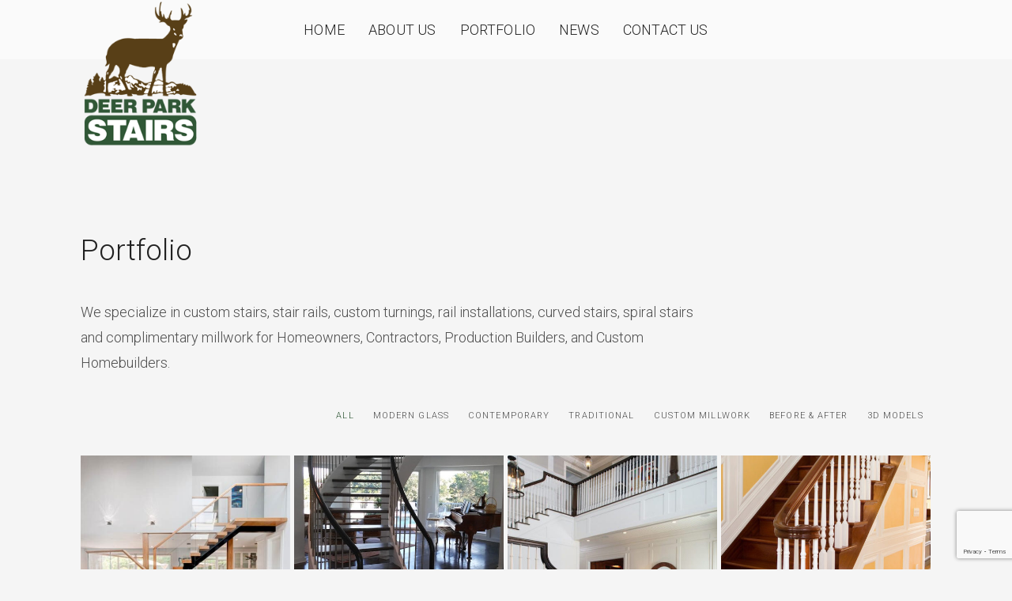

--- FILE ---
content_type: text/html; charset=UTF-8
request_url: https://www.deerparkstairs.com/portfolio/
body_size: 9408
content:

		<!DOCTYPE html>
<html lang="en-US">
	<head>
		<meta charset="UTF-8">
		<title>Portfolio &#8211; Deer Park Stairs</title>
<meta name='robots' content='max-image-preview:large' />
	<style>img:is([sizes="auto" i], [sizes^="auto," i]) { contain-intrinsic-size: 3000px 1500px }</style>
	<link rel='dns-prefetch' href='//fonts.googleapis.com' />
<link rel="alternate" type="application/rss+xml" title="Deer Park Stairs &raquo; Feed" href="https://www.deerparkstairs.com/feed/" />
<link rel="alternate" type="application/rss+xml" title="Deer Park Stairs &raquo; Portfolio Feed" href="https://www.deerparkstairs.com/portfolio/feed/" />
<script type="text/javascript">
/* <![CDATA[ */
window._wpemojiSettings = {"baseUrl":"https:\/\/s.w.org\/images\/core\/emoji\/16.0.1\/72x72\/","ext":".png","svgUrl":"https:\/\/s.w.org\/images\/core\/emoji\/16.0.1\/svg\/","svgExt":".svg","source":{"concatemoji":"https:\/\/www.deerparkstairs.com\/wp-includes\/js\/wp-emoji-release.min.js?ver=6.8.3"}};
/*! This file is auto-generated */
!function(s,n){var o,i,e;function c(e){try{var t={supportTests:e,timestamp:(new Date).valueOf()};sessionStorage.setItem(o,JSON.stringify(t))}catch(e){}}function p(e,t,n){e.clearRect(0,0,e.canvas.width,e.canvas.height),e.fillText(t,0,0);var t=new Uint32Array(e.getImageData(0,0,e.canvas.width,e.canvas.height).data),a=(e.clearRect(0,0,e.canvas.width,e.canvas.height),e.fillText(n,0,0),new Uint32Array(e.getImageData(0,0,e.canvas.width,e.canvas.height).data));return t.every(function(e,t){return e===a[t]})}function u(e,t){e.clearRect(0,0,e.canvas.width,e.canvas.height),e.fillText(t,0,0);for(var n=e.getImageData(16,16,1,1),a=0;a<n.data.length;a++)if(0!==n.data[a])return!1;return!0}function f(e,t,n,a){switch(t){case"flag":return n(e,"\ud83c\udff3\ufe0f\u200d\u26a7\ufe0f","\ud83c\udff3\ufe0f\u200b\u26a7\ufe0f")?!1:!n(e,"\ud83c\udde8\ud83c\uddf6","\ud83c\udde8\u200b\ud83c\uddf6")&&!n(e,"\ud83c\udff4\udb40\udc67\udb40\udc62\udb40\udc65\udb40\udc6e\udb40\udc67\udb40\udc7f","\ud83c\udff4\u200b\udb40\udc67\u200b\udb40\udc62\u200b\udb40\udc65\u200b\udb40\udc6e\u200b\udb40\udc67\u200b\udb40\udc7f");case"emoji":return!a(e,"\ud83e\udedf")}return!1}function g(e,t,n,a){var r="undefined"!=typeof WorkerGlobalScope&&self instanceof WorkerGlobalScope?new OffscreenCanvas(300,150):s.createElement("canvas"),o=r.getContext("2d",{willReadFrequently:!0}),i=(o.textBaseline="top",o.font="600 32px Arial",{});return e.forEach(function(e){i[e]=t(o,e,n,a)}),i}function t(e){var t=s.createElement("script");t.src=e,t.defer=!0,s.head.appendChild(t)}"undefined"!=typeof Promise&&(o="wpEmojiSettingsSupports",i=["flag","emoji"],n.supports={everything:!0,everythingExceptFlag:!0},e=new Promise(function(e){s.addEventListener("DOMContentLoaded",e,{once:!0})}),new Promise(function(t){var n=function(){try{var e=JSON.parse(sessionStorage.getItem(o));if("object"==typeof e&&"number"==typeof e.timestamp&&(new Date).valueOf()<e.timestamp+604800&&"object"==typeof e.supportTests)return e.supportTests}catch(e){}return null}();if(!n){if("undefined"!=typeof Worker&&"undefined"!=typeof OffscreenCanvas&&"undefined"!=typeof URL&&URL.createObjectURL&&"undefined"!=typeof Blob)try{var e="postMessage("+g.toString()+"("+[JSON.stringify(i),f.toString(),p.toString(),u.toString()].join(",")+"));",a=new Blob([e],{type:"text/javascript"}),r=new Worker(URL.createObjectURL(a),{name:"wpTestEmojiSupports"});return void(r.onmessage=function(e){c(n=e.data),r.terminate(),t(n)})}catch(e){}c(n=g(i,f,p,u))}t(n)}).then(function(e){for(var t in e)n.supports[t]=e[t],n.supports.everything=n.supports.everything&&n.supports[t],"flag"!==t&&(n.supports.everythingExceptFlag=n.supports.everythingExceptFlag&&n.supports[t]);n.supports.everythingExceptFlag=n.supports.everythingExceptFlag&&!n.supports.flag,n.DOMReady=!1,n.readyCallback=function(){n.DOMReady=!0}}).then(function(){return e}).then(function(){var e;n.supports.everything||(n.readyCallback(),(e=n.source||{}).concatemoji?t(e.concatemoji):e.wpemoji&&e.twemoji&&(t(e.twemoji),t(e.wpemoji)))}))}((window,document),window._wpemojiSettings);
/* ]]> */
</script>
<style id='wp-emoji-styles-inline-css' type='text/css'>

	img.wp-smiley, img.emoji {
		display: inline !important;
		border: none !important;
		box-shadow: none !important;
		height: 1em !important;
		width: 1em !important;
		margin: 0 0.07em !important;
		vertical-align: -0.1em !important;
		background: none !important;
		padding: 0 !important;
	}
</style>
<link rel='stylesheet' id='wp-block-library-css' href='https://www.deerparkstairs.com/wp-includes/css/dist/block-library/style.min.css?ver=6.8.3' type='text/css' media='all' />
<style id='classic-theme-styles-inline-css' type='text/css'>
/*! This file is auto-generated */
.wp-block-button__link{color:#fff;background-color:#32373c;border-radius:9999px;box-shadow:none;text-decoration:none;padding:calc(.667em + 2px) calc(1.333em + 2px);font-size:1.125em}.wp-block-file__button{background:#32373c;color:#fff;text-decoration:none}
</style>
<style id='global-styles-inline-css' type='text/css'>
:root{--wp--preset--aspect-ratio--square: 1;--wp--preset--aspect-ratio--4-3: 4/3;--wp--preset--aspect-ratio--3-4: 3/4;--wp--preset--aspect-ratio--3-2: 3/2;--wp--preset--aspect-ratio--2-3: 2/3;--wp--preset--aspect-ratio--16-9: 16/9;--wp--preset--aspect-ratio--9-16: 9/16;--wp--preset--color--black: #000000;--wp--preset--color--cyan-bluish-gray: #abb8c3;--wp--preset--color--white: #ffffff;--wp--preset--color--pale-pink: #f78da7;--wp--preset--color--vivid-red: #cf2e2e;--wp--preset--color--luminous-vivid-orange: #ff6900;--wp--preset--color--luminous-vivid-amber: #fcb900;--wp--preset--color--light-green-cyan: #7bdcb5;--wp--preset--color--vivid-green-cyan: #00d084;--wp--preset--color--pale-cyan-blue: #8ed1fc;--wp--preset--color--vivid-cyan-blue: #0693e3;--wp--preset--color--vivid-purple: #9b51e0;--wp--preset--gradient--vivid-cyan-blue-to-vivid-purple: linear-gradient(135deg,rgba(6,147,227,1) 0%,rgb(155,81,224) 100%);--wp--preset--gradient--light-green-cyan-to-vivid-green-cyan: linear-gradient(135deg,rgb(122,220,180) 0%,rgb(0,208,130) 100%);--wp--preset--gradient--luminous-vivid-amber-to-luminous-vivid-orange: linear-gradient(135deg,rgba(252,185,0,1) 0%,rgba(255,105,0,1) 100%);--wp--preset--gradient--luminous-vivid-orange-to-vivid-red: linear-gradient(135deg,rgba(255,105,0,1) 0%,rgb(207,46,46) 100%);--wp--preset--gradient--very-light-gray-to-cyan-bluish-gray: linear-gradient(135deg,rgb(238,238,238) 0%,rgb(169,184,195) 100%);--wp--preset--gradient--cool-to-warm-spectrum: linear-gradient(135deg,rgb(74,234,220) 0%,rgb(151,120,209) 20%,rgb(207,42,186) 40%,rgb(238,44,130) 60%,rgb(251,105,98) 80%,rgb(254,248,76) 100%);--wp--preset--gradient--blush-light-purple: linear-gradient(135deg,rgb(255,206,236) 0%,rgb(152,150,240) 100%);--wp--preset--gradient--blush-bordeaux: linear-gradient(135deg,rgb(254,205,165) 0%,rgb(254,45,45) 50%,rgb(107,0,62) 100%);--wp--preset--gradient--luminous-dusk: linear-gradient(135deg,rgb(255,203,112) 0%,rgb(199,81,192) 50%,rgb(65,88,208) 100%);--wp--preset--gradient--pale-ocean: linear-gradient(135deg,rgb(255,245,203) 0%,rgb(182,227,212) 50%,rgb(51,167,181) 100%);--wp--preset--gradient--electric-grass: linear-gradient(135deg,rgb(202,248,128) 0%,rgb(113,206,126) 100%);--wp--preset--gradient--midnight: linear-gradient(135deg,rgb(2,3,129) 0%,rgb(40,116,252) 100%);--wp--preset--font-size--small: 13px;--wp--preset--font-size--medium: 20px;--wp--preset--font-size--large: 36px;--wp--preset--font-size--x-large: 42px;--wp--preset--spacing--20: 0.44rem;--wp--preset--spacing--30: 0.67rem;--wp--preset--spacing--40: 1rem;--wp--preset--spacing--50: 1.5rem;--wp--preset--spacing--60: 2.25rem;--wp--preset--spacing--70: 3.38rem;--wp--preset--spacing--80: 5.06rem;--wp--preset--shadow--natural: 6px 6px 9px rgba(0, 0, 0, 0.2);--wp--preset--shadow--deep: 12px 12px 50px rgba(0, 0, 0, 0.4);--wp--preset--shadow--sharp: 6px 6px 0px rgba(0, 0, 0, 0.2);--wp--preset--shadow--outlined: 6px 6px 0px -3px rgba(255, 255, 255, 1), 6px 6px rgba(0, 0, 0, 1);--wp--preset--shadow--crisp: 6px 6px 0px rgba(0, 0, 0, 1);}:where(.is-layout-flex){gap: 0.5em;}:where(.is-layout-grid){gap: 0.5em;}body .is-layout-flex{display: flex;}.is-layout-flex{flex-wrap: wrap;align-items: center;}.is-layout-flex > :is(*, div){margin: 0;}body .is-layout-grid{display: grid;}.is-layout-grid > :is(*, div){margin: 0;}:where(.wp-block-columns.is-layout-flex){gap: 2em;}:where(.wp-block-columns.is-layout-grid){gap: 2em;}:where(.wp-block-post-template.is-layout-flex){gap: 1.25em;}:where(.wp-block-post-template.is-layout-grid){gap: 1.25em;}.has-black-color{color: var(--wp--preset--color--black) !important;}.has-cyan-bluish-gray-color{color: var(--wp--preset--color--cyan-bluish-gray) !important;}.has-white-color{color: var(--wp--preset--color--white) !important;}.has-pale-pink-color{color: var(--wp--preset--color--pale-pink) !important;}.has-vivid-red-color{color: var(--wp--preset--color--vivid-red) !important;}.has-luminous-vivid-orange-color{color: var(--wp--preset--color--luminous-vivid-orange) !important;}.has-luminous-vivid-amber-color{color: var(--wp--preset--color--luminous-vivid-amber) !important;}.has-light-green-cyan-color{color: var(--wp--preset--color--light-green-cyan) !important;}.has-vivid-green-cyan-color{color: var(--wp--preset--color--vivid-green-cyan) !important;}.has-pale-cyan-blue-color{color: var(--wp--preset--color--pale-cyan-blue) !important;}.has-vivid-cyan-blue-color{color: var(--wp--preset--color--vivid-cyan-blue) !important;}.has-vivid-purple-color{color: var(--wp--preset--color--vivid-purple) !important;}.has-black-background-color{background-color: var(--wp--preset--color--black) !important;}.has-cyan-bluish-gray-background-color{background-color: var(--wp--preset--color--cyan-bluish-gray) !important;}.has-white-background-color{background-color: var(--wp--preset--color--white) !important;}.has-pale-pink-background-color{background-color: var(--wp--preset--color--pale-pink) !important;}.has-vivid-red-background-color{background-color: var(--wp--preset--color--vivid-red) !important;}.has-luminous-vivid-orange-background-color{background-color: var(--wp--preset--color--luminous-vivid-orange) !important;}.has-luminous-vivid-amber-background-color{background-color: var(--wp--preset--color--luminous-vivid-amber) !important;}.has-light-green-cyan-background-color{background-color: var(--wp--preset--color--light-green-cyan) !important;}.has-vivid-green-cyan-background-color{background-color: var(--wp--preset--color--vivid-green-cyan) !important;}.has-pale-cyan-blue-background-color{background-color: var(--wp--preset--color--pale-cyan-blue) !important;}.has-vivid-cyan-blue-background-color{background-color: var(--wp--preset--color--vivid-cyan-blue) !important;}.has-vivid-purple-background-color{background-color: var(--wp--preset--color--vivid-purple) !important;}.has-black-border-color{border-color: var(--wp--preset--color--black) !important;}.has-cyan-bluish-gray-border-color{border-color: var(--wp--preset--color--cyan-bluish-gray) !important;}.has-white-border-color{border-color: var(--wp--preset--color--white) !important;}.has-pale-pink-border-color{border-color: var(--wp--preset--color--pale-pink) !important;}.has-vivid-red-border-color{border-color: var(--wp--preset--color--vivid-red) !important;}.has-luminous-vivid-orange-border-color{border-color: var(--wp--preset--color--luminous-vivid-orange) !important;}.has-luminous-vivid-amber-border-color{border-color: var(--wp--preset--color--luminous-vivid-amber) !important;}.has-light-green-cyan-border-color{border-color: var(--wp--preset--color--light-green-cyan) !important;}.has-vivid-green-cyan-border-color{border-color: var(--wp--preset--color--vivid-green-cyan) !important;}.has-pale-cyan-blue-border-color{border-color: var(--wp--preset--color--pale-cyan-blue) !important;}.has-vivid-cyan-blue-border-color{border-color: var(--wp--preset--color--vivid-cyan-blue) !important;}.has-vivid-purple-border-color{border-color: var(--wp--preset--color--vivid-purple) !important;}.has-vivid-cyan-blue-to-vivid-purple-gradient-background{background: var(--wp--preset--gradient--vivid-cyan-blue-to-vivid-purple) !important;}.has-light-green-cyan-to-vivid-green-cyan-gradient-background{background: var(--wp--preset--gradient--light-green-cyan-to-vivid-green-cyan) !important;}.has-luminous-vivid-amber-to-luminous-vivid-orange-gradient-background{background: var(--wp--preset--gradient--luminous-vivid-amber-to-luminous-vivid-orange) !important;}.has-luminous-vivid-orange-to-vivid-red-gradient-background{background: var(--wp--preset--gradient--luminous-vivid-orange-to-vivid-red) !important;}.has-very-light-gray-to-cyan-bluish-gray-gradient-background{background: var(--wp--preset--gradient--very-light-gray-to-cyan-bluish-gray) !important;}.has-cool-to-warm-spectrum-gradient-background{background: var(--wp--preset--gradient--cool-to-warm-spectrum) !important;}.has-blush-light-purple-gradient-background{background: var(--wp--preset--gradient--blush-light-purple) !important;}.has-blush-bordeaux-gradient-background{background: var(--wp--preset--gradient--blush-bordeaux) !important;}.has-luminous-dusk-gradient-background{background: var(--wp--preset--gradient--luminous-dusk) !important;}.has-pale-ocean-gradient-background{background: var(--wp--preset--gradient--pale-ocean) !important;}.has-electric-grass-gradient-background{background: var(--wp--preset--gradient--electric-grass) !important;}.has-midnight-gradient-background{background: var(--wp--preset--gradient--midnight) !important;}.has-small-font-size{font-size: var(--wp--preset--font-size--small) !important;}.has-medium-font-size{font-size: var(--wp--preset--font-size--medium) !important;}.has-large-font-size{font-size: var(--wp--preset--font-size--large) !important;}.has-x-large-font-size{font-size: var(--wp--preset--font-size--x-large) !important;}
:where(.wp-block-post-template.is-layout-flex){gap: 1.25em;}:where(.wp-block-post-template.is-layout-grid){gap: 1.25em;}
:where(.wp-block-columns.is-layout-flex){gap: 2em;}:where(.wp-block-columns.is-layout-grid){gap: 2em;}
:root :where(.wp-block-pullquote){font-size: 1.5em;line-height: 1.6;}
</style>
<link rel='stylesheet' id='contact-form-7-css' href='https://www.deerparkstairs.com/wp-content/plugins/contact-form-7/includes/css/styles.css?ver=6.0.6' type='text/css' media='all' />
<link rel='stylesheet' id='mediaelement-css' href='https://www.deerparkstairs.com/wp-includes/js/mediaelement/mediaelementplayer-legacy.min.css?ver=4.2.17' type='text/css' media='all' />
<link rel='stylesheet' id='wp-mediaelement-css' href='https://www.deerparkstairs.com/wp-includes/js/mediaelement/wp-mediaelement.min.css?ver=6.8.3' type='text/css' media='all' />
<link rel='stylesheet' id='bateaux-css' href='https://www.deerparkstairs.com/wp-content/themes/bateaux/dist/css/main.min.css?ver=1.2.6' type='text/css' media='all' />
<link rel='stylesheet' id='bateaux-custom-css' href='//www.deerparkstairs.com/wp-content/uploads/style-custom.css?ver=1f0ff214' type='text/css' media='all' />
<link rel='stylesheet' id='bateaux-google-fonts-css' href='//fonts.googleapis.com/css?family=Roboto%3A400%2C400italic%2C700%2C700italic%2C300%2C300italic%2C500%2C500italic&#038;subset=greek%2Ccyrillic%2Clatin%2Cvietnamese%2Ccyrillic-ext%2Cgreek-ext%2Clatin-ext&#038;ver=6.8.3' type='text/css' media='all' />
<script type="text/javascript" src="https://www.deerparkstairs.com/wp-includes/js/jquery/jquery.min.js?ver=3.7.1" id="jquery-core-js"></script>
<script type="text/javascript" src="https://www.deerparkstairs.com/wp-includes/js/jquery/jquery-migrate.min.js?ver=3.4.1" id="jquery-migrate-js"></script>
<link rel="https://api.w.org/" href="https://www.deerparkstairs.com/wp-json/" /><link rel="EditURI" type="application/rsd+xml" title="RSD" href="https://www.deerparkstairs.com/xmlrpc.php?rsd" />
<meta name="generator" content="WordPress 6.8.3" />
<link rel="icon" type="image/x-icon" href="/wp-content/uploads/2018/01/deer_park_stairs_logo_favicon.png" /><link rel="apple-touch-icon" href="/wp-content/uploads/2018/01/deer_park_stairs_logo_114px114p.png" /><meta name="viewport" content="width=device-width, initial-scale=1.0"><!--[if lte IE 9]><style type="text/css">.btx-opacity1 { opacity: 1; }</style><![endif]-->		<style type="text/css" id="wp-custom-css">
			/*
You can add your own CSS here.

Click the help icon above to learn more.
*/

.btx-slider-content-wrapper>.btx-s-text-color {
background-color:rgba(112,128,144,0.7
);
padding:15px 25px 15px 25px;
}

.h3-leading h3 {
	line-height: 1.75 !important;
}

.btx-page-hero-title {
	background-color: rgba(112,128,144,0.7);
	padding: 28px;
}

#sbi_images {padding-left:0 !important;}		</style>
			</head>

	

<body class="archive post-type-archive post-type-archive-btx_portfolio wp-theme-bateaux btx-layout btx-layout--wide btx-layout-responsive btx-layout--topnav btx-layout--topnav-standard btx-layout--fixednav" data-scheme="light" data-layout="wide" data-arrow_style="ln-arrow" data-arrow_background="square">
		
	<div class="btx-wrapper btx-p-bg-bg btx-wrapper--header-transparent">

		
			
			<header class="btx-header" data-transparent="true" data-height="75">
				
															
<nav class="btx-navbar btx-navbar--standard btx-light-scheme btx-highlight-default btx-navbar--center btx-navbar--custom" data-height="75" data-style="standard" data-fixed="true" data-height_fixed="60" data-autohide="true" data-transition="custom-show" data-transition_point="">
	<div class="btx-container">
		<div class="btx-navbar-content-wrapper">
			<div class="btx-navbar-header">
				<a class="btx-navbar-brand" href="https://www.deerparkstairs.com">

																	<img class="btx-navbar-logo btx-navbar-logo--image" src="https://www.deerparkstairs.com/wp-content/uploads/2017/07/deer_park_stairs_logo.png" alt="logo" />
					
									</a>
			</div>

			
			<ul id="menu-main-menu" class="btx-navbar-nav btx-menu"><li  id="menu-item-705" class="menu-item menu-item-type-post_type menu-item-object-page menu-item-home menu-item-705"><a href="https://www.deerparkstairs.com/">Home</a></li><li  id="menu-item-701" class="menu-item menu-item-type-post_type menu-item-object-page menu-item-701"><a href="https://www.deerparkstairs.com/about-us/">About Us</a></li><li  id="menu-item-703" class="menu-item menu-item-type-post_type menu-item-object-page menu-item-703"><a href="https://www.deerparkstairs.com/portfolio/">Portfolio</a></li><li  id="menu-item-1766" class="menu-item menu-item-type-post_type menu-item-object-page menu-item-1766"><a href="https://www.deerparkstairs.com/custom-stairs-railings-millwork-news-long-island-new-york/">News</a></li><li  id="menu-item-702" class="menu-item menu-item-type-post_type menu-item-object-page menu-item-702"><a href="https://www.deerparkstairs.com/contact-us/">Contact Us</a></li></ul>
					</div>
	</div>
</nav>
										<div class="btx-header-widgets btx-left-alignment btx-dark-scheme">
						<div class="btx-header-widgets-content">
							<div class="btx-container">
								<div class="btx-row">

																			<div class="btx-header-widgets-column btx-p-border-border btx-col-3">
																					</div>
																			<div class="btx-header-widgets-column btx-p-border-border btx-col-3">
																					</div>
																			<div class="btx-header-widgets-column btx-p-border-border btx-col-3">
																					</div>
																			<div class="btx-header-widgets-column btx-p-border-border btx-col-3">
																					</div>
																	</div>
							</div>
						</div>
					</div>
													
<nav class="btx-navbar--mobile btx-navbar--mobile--full btx-navbar--minimal btx-navbar--minimal--full btx-light-scheme" data-height="60" data-fixed="true" data-autohide="true" data-transition="custom-show" data-transition_point="">
	<div class="btx-container">
		<div class="btx-navbar-content-wrapper">
			<div class="btx-navbar-header">
				<a class="btx-navbar-brand" href="https://www.deerparkstairs.com">

					
																				<img class="btx-navbar-logo btx-navbar-logo--image" src="https://www.deerparkstairs.com/wp-content/uploads/2017/07/deer_park_stairs_logo.png" alt="logo" />
						
					
									</a>
			</div>

			
							<a class="btx-collapsed-button" href="#" data-target=".btx-collapsed-menu">
					<span class="btx-lines"></span>
				</a>
									<div class="btx-collapsed-menu btx-collapsed-menu--full btx-p-bg-bg">
						<div class="btx-collapsed-menu-inner">
							<ul id="menu-main-menu-1" class="btx-navbar-nav btx-menu"><li  class="menu-item menu-item-type-post_type menu-item-object-page menu-item-home menu-item-705"><a href="https://www.deerparkstairs.com/">Home</a></li><li  class="menu-item menu-item-type-post_type menu-item-object-page menu-item-701"><a href="https://www.deerparkstairs.com/about-us/">About Us</a></li><li  class="menu-item menu-item-type-post_type menu-item-object-page menu-item-703"><a href="https://www.deerparkstairs.com/portfolio/">Portfolio</a></li><li  class="menu-item menu-item-type-post_type menu-item-object-page menu-item-1766"><a href="https://www.deerparkstairs.com/custom-stairs-railings-millwork-news-long-island-new-york/">News</a></li><li  class="menu-item menu-item-type-post_type menu-item-object-page menu-item-702"><a href="https://www.deerparkstairs.com/contact-us/">Contact Us</a></li></ul>						</div>
					</div>
									</div>
	</div>
</nav>
							</header>

			
    
<main class="btx-content btx-content--no-header" id="main">
	<article id="post-2010" class="btx-content-wrapper post-2010 btx_portfolio type-btx_portfolio status-publish has-post-thumbnail hentry btx_portfolio_category-modern-glass" >

							
		
		<div class="btx-main btx-main--single">
			<div class="btx-main-wrapper">
														
<div class="btx-section js-dynamic-navbar btx-p-border-border" data-index="0">
	<div class="btx-background" data-type="image" data-parallaxspeed="0" data-contentfade="" data-mobileparallax=""><div class="btx-background-overlay btx-p-bg-bg" style="opacity:0.9;"></div></div>	<div class="btx-section-wrapper" style="padding-top:100px; padding-bottom:100px;">
					<div class="btx-container">
							<div class="btx-row btx-row--main">
									<div class="btx-col-12">
<div class="btx-item js-item-space btx-space" style="height:120px;"></div>

<div class="btx-item js-item-box btx-box btx-left-align btx-p-border-border">
	<div class="btx-background" data-type="image" data-parallaxspeed="0" data-contentfade="" data-mobileparallax=""><div class="btx-background-overlay " style="opacity:0.9;"></div></div>	<div class="btx-box-inner"  data-height="">
		<div class="btx-box-content btx-middle-vertical" style="max-width:800px; overflow-y:hidden;">
			<div class="btx-box-body" >
															
<div class="btx-item js-item-heading btx-heading btx-heading--plain btx-left-align">
	<h3 class="btx-heading-text btx-secondary-font btx-s-text-color btx-s-text-border" ><span class="font-style" style="font-size: 37px;">Portfolio</span></h3>
</div>
											
<div class="btx-item js-item-space btx-space" style="height:20px;"></div>
											
<div class="btx-item js-item-text btx-text btx-left-align btx-primary-font">
	<div class="btx-row" style="margin:0 -30px;">

					<div class="btx-text-content btx-col-12" style="padding:0 30px;">
				<div class="btx-text-content-inner">
											<span class="font-style" style="font-size: 18px;">We specialize in custom stairs, stair rails, custom turnings, rail installations, curved stairs,&nbsp;spiral stairs and complimentary millwork for Homeowners, Contractors, Production Builders, and Custom Homebuilders.</span>									</div>
			</div>
		
	</div>
</div>
												</div>
		</div>
	</div>
</div>
</div>
							</div>
					<div class="btx-row btx-row--main">
									<div class="btx-col-12">

<div class="btx-item js-item-portfolio btx-portfolio btx-portfolio--grid modal-embed btx-left-align">
	
					
			<ul class="btx-filter-bar btx-portfolio-filter btx-right-align btx-secondary-font">
				<li class="btx-filter-list btx-filter-list--all"><a href="#" class="js-portfolio-filter btx-p-text-color active" data-filter="all">All</a></li>

									<li class="btx-filter-list"><a href="#" class="js-portfolio-filter btx-p-text-color" data-filter="modern glass">
						Modern Glass					</a></li>
									<li class="btx-filter-list"><a href="#" class="js-portfolio-filter btx-p-text-color" data-filter="contemporary">
						Contemporary					</a></li>
									<li class="btx-filter-list"><a href="#" class="js-portfolio-filter btx-p-text-color" data-filter="traditional">
						Traditional					</a></li>
									<li class="btx-filter-list"><a href="#" class="js-portfolio-filter btx-p-text-color" data-filter="custom millwork">
						Custom Millwork					</a></li>
									<li class="btx-filter-list"><a href="#" class="js-portfolio-filter btx-p-text-color" data-filter="before &amp; after">
						Before &amp; After					</a></li>
									<li class="btx-filter-list"><a href="#" class="js-portfolio-filter btx-p-text-color" data-filter="3d models">
						3D Models					</a></li>
							</ul>
		
		<div class="btx-portfolio-content" style="margin:0 -2.5px;" >

							
<article class="btx-entry btx-col-3 post-2010 btx_portfolio type-btx_portfolio status-publish has-post-thumbnail hentry btx_portfolio_category-modern-glass" style="padding:0 2.5px; margin-bottom:5px;" data-filter="modern glass">
			<div class="btx-entry-inner " >
	
					<a href="https://www.deerparkstairs.com/portfolio/modern-glass-custom-stairs-and-railings-contemporary-staircase-design-long-island-new-york/" class="btx-entry-header ">
		
				<div class="btx-entry-media" >
					<div class="btx-media-wrapper" ><div class="btx-media-wrapper-inner"><img src="https://www.deerparkstairs.com/wp-content/uploads/2023/09/MG001-1.jpg" alt=""  width="906" height="980" srcset="https://www.deerparkstairs.com/wp-content/uploads/2023/09/MG001-1.jpg 906w, https://www.deerparkstairs.com/wp-content/uploads/2023/09/MG001-1-768x831.jpg 768w, https://www.deerparkstairs.com/wp-content/uploads/2023/09/MG001-1-512x554.jpg 512w, https://www.deerparkstairs.com/wp-content/uploads/2023/09/MG001-1-277x300.jpg 277w" sizes="(max-width:767px) 100vw, (max-width:960px) 50vw, 25vw" /></div></div>				</div>

				
				
					</a>
		
		<div class="btx-entry-body" >
			<div class="btx-entry-body-inner">
				<div class="btx-entry-body-wrapper">

					
											<div class="btx-entry-body-content">

															<h4 class="btx-entry-title btx-s-text-color btx-secondary-font" style="font-size:20px; letter-spacing:0px;">
																			<a href="https://www.deerparkstairs.com/portfolio/modern-glass-custom-stairs-and-railings-contemporary-staircase-design-long-island-new-york/">Modern Glass Staircase Design</a>
																	</h4>
							
							
													</div>
					
				</div>
			</div>
		</div>

			</div>
	
</article>
							
<article class="btx-entry btx-col-3 post-650 btx_portfolio type-btx_portfolio status-publish has-post-thumbnail hentry btx_portfolio_category-contemporary" style="padding:0 2.5px; margin-bottom:5px;" data-filter="contemporary">
			<div class="btx-entry-inner " >
	
					<a href="https://www.deerparkstairs.com/portfolio/custom-stairs-and-railings-contemporary-staircase-design-long-island-new-york/" class="btx-entry-header ">
		
				<div class="btx-entry-media" >
					<div class="btx-media-wrapper" ><div class="btx-media-wrapper-inner"><img src="https://www.deerparkstairs.com/wp-content/uploads/2017/10/C_Feature_Image.jpg" alt=""  width="612" height="660" srcset="https://www.deerparkstairs.com/wp-content/uploads/2017/10/C_Feature_Image.jpg 612w, https://www.deerparkstairs.com/wp-content/uploads/2017/10/C_Feature_Image-512x552.jpg 512w, https://www.deerparkstairs.com/wp-content/uploads/2017/10/C_Feature_Image-278x300.jpg 278w" sizes="(max-width:767px) 100vw, (max-width:960px) 50vw, 25vw" /></div></div>				</div>

				
				
					</a>
		
		<div class="btx-entry-body" >
			<div class="btx-entry-body-inner">
				<div class="btx-entry-body-wrapper">

					
											<div class="btx-entry-body-content">

															<h4 class="btx-entry-title btx-s-text-color btx-secondary-font" style="font-size:20px; letter-spacing:0px;">
																			<a href="https://www.deerparkstairs.com/portfolio/custom-stairs-and-railings-contemporary-staircase-design-long-island-new-york/">Contemporary Staircase Design</a>
																	</h4>
							
							
													</div>
					
				</div>
			</div>
		</div>

			</div>
	
</article>
							
<article class="btx-entry btx-col-3 post-888 btx_portfolio type-btx_portfolio status-publish has-post-thumbnail hentry btx_portfolio_category-traditional" style="padding:0 2.5px; margin-bottom:5px;" data-filter="traditional">
			<div class="btx-entry-inner " >
	
					<a href="https://www.deerparkstairs.com/portfolio/custom-stairs-and-railings-traditional-staircase-design-long-island-new-york/" class="btx-entry-header ">
		
				<div class="btx-entry-media" >
					<div class="btx-media-wrapper" ><div class="btx-media-wrapper-inner"><img src="https://www.deerparkstairs.com/wp-content/uploads/2017/10/T_Feature_Image.jpg" alt=""  width="612" height="660" srcset="https://www.deerparkstairs.com/wp-content/uploads/2017/10/T_Feature_Image.jpg 612w, https://www.deerparkstairs.com/wp-content/uploads/2017/10/T_Feature_Image-512x552.jpg 512w, https://www.deerparkstairs.com/wp-content/uploads/2017/10/T_Feature_Image-278x300.jpg 278w" sizes="(max-width:767px) 100vw, (max-width:960px) 50vw, 25vw" /></div></div>				</div>

				
				
					</a>
		
		<div class="btx-entry-body" >
			<div class="btx-entry-body-inner">
				<div class="btx-entry-body-wrapper">

					
											<div class="btx-entry-body-content">

															<h4 class="btx-entry-title btx-s-text-color btx-secondary-font" style="font-size:20px; letter-spacing:0px;">
																			<a href="https://www.deerparkstairs.com/portfolio/custom-stairs-and-railings-traditional-staircase-design-long-island-new-york/">Traditional Staircase Design</a>
																	</h4>
							
							
													</div>
					
				</div>
			</div>
		</div>

			</div>
	
</article>
							
<article class="btx-entry btx-col-3 post-889 btx_portfolio type-btx_portfolio status-publish has-post-thumbnail hentry btx_portfolio_category-custom-millwork" style="padding:0 2.5px; margin-bottom:5px;" data-filter="custom millwork">
			<div class="btx-entry-inner " >
	
					<a href="https://www.deerparkstairs.com/portfolio/custom-millwork-stairs-and-railings-long-island-new-york/" class="btx-entry-header ">
		
				<div class="btx-entry-media" >
					<div class="btx-media-wrapper" ><div class="btx-media-wrapper-inner"><img src="https://www.deerparkstairs.com/wp-content/uploads/2017/08/M_Feature_Image.jpg" alt=""  width="612" height="660" srcset="https://www.deerparkstairs.com/wp-content/uploads/2017/08/M_Feature_Image.jpg 612w, https://www.deerparkstairs.com/wp-content/uploads/2017/08/M_Feature_Image-512x552.jpg 512w, https://www.deerparkstairs.com/wp-content/uploads/2017/08/M_Feature_Image-278x300.jpg 278w" sizes="(max-width:767px) 100vw, (max-width:960px) 50vw, 25vw" /></div></div>				</div>

				
				
					</a>
		
		<div class="btx-entry-body" >
			<div class="btx-entry-body-inner">
				<div class="btx-entry-body-wrapper">

					
											<div class="btx-entry-body-content">

															<h4 class="btx-entry-title btx-s-text-color btx-secondary-font" style="font-size:20px; letter-spacing:0px;">
																			<a href="https://www.deerparkstairs.com/portfolio/custom-millwork-stairs-and-railings-long-island-new-york/">Custom Millwork</a>
																	</h4>
							
							
													</div>
					
				</div>
			</div>
		</div>

			</div>
	
</article>
							
<article class="btx-entry btx-col-3 post-1752 btx_portfolio type-btx_portfolio status-publish has-post-thumbnail hentry btx_portfolio_category-before-after" style="padding:0 2.5px; margin-bottom:5px;" data-filter="before &amp; after">
			<div class="btx-entry-inner " >
	
					<a href="https://www.deerparkstairs.com/portfolio/custom-stairs-railings-millwork-staircase-design-long-island-new-york/" class="btx-entry-header ">
		
				<div class="btx-entry-media" >
					<div class="btx-media-wrapper" ><div class="btx-media-wrapper-inner"><img src="https://www.deerparkstairs.com/wp-content/uploads/2017/08/BA_Feature_Image.jpg" alt=""  width="612" height="660" srcset="https://www.deerparkstairs.com/wp-content/uploads/2017/08/BA_Feature_Image.jpg 612w, https://www.deerparkstairs.com/wp-content/uploads/2017/08/BA_Feature_Image-512x552.jpg 512w, https://www.deerparkstairs.com/wp-content/uploads/2017/08/BA_Feature_Image-278x300.jpg 278w" sizes="(max-width:767px) 100vw, (max-width:960px) 50vw, 25vw" /></div></div>				</div>

				
				
					</a>
		
		<div class="btx-entry-body" >
			<div class="btx-entry-body-inner">
				<div class="btx-entry-body-wrapper">

					
											<div class="btx-entry-body-content">

															<h4 class="btx-entry-title btx-s-text-color btx-secondary-font" style="font-size:20px; letter-spacing:0px;">
																			<a href="https://www.deerparkstairs.com/portfolio/custom-stairs-railings-millwork-staircase-design-long-island-new-york/">Staircase Renovation Before &#038; After</a>
																	</h4>
							
							
													</div>
					
				</div>
			</div>
		</div>

			</div>
	
</article>
							
<article class="btx-entry btx-col-3 post-2023 btx_portfolio type-btx_portfolio status-publish has-post-thumbnail hentry btx_portfolio_category-3d-models" style="padding:0 2.5px; margin-bottom:5px;" data-filter="3d models">
			<div class="btx-entry-inner " >
	
					<a href="https://www.deerparkstairs.com/portfolio/3d-models-staircase-design-custom-stairs-and-railings-contemporary-staircase-design-long-island-new-york/" class="btx-entry-header ">
		
				<div class="btx-entry-media" >
					<div class="btx-media-wrapper" ><div class="btx-media-wrapper-inner"><img src="https://www.deerparkstairs.com/wp-content/uploads/2023/09/3D_Models.jpeg" alt=""  width="512" height="552" srcset="https://www.deerparkstairs.com/wp-content/uploads/2023/09/3D_Models.jpeg 512w, https://www.deerparkstairs.com/wp-content/uploads/2023/09/3D_Models-278x300.jpeg 278w" sizes="(max-width:767px) 100vw, (max-width:960px) 50vw, 25vw" /></div></div>				</div>

				
				
					</a>
		
		<div class="btx-entry-body" >
			<div class="btx-entry-body-inner">
				<div class="btx-entry-body-wrapper">

					
											<div class="btx-entry-body-content">

															<h4 class="btx-entry-title btx-s-text-color btx-secondary-font" style="font-size:20px; letter-spacing:0px;">
																			<a href="https://www.deerparkstairs.com/portfolio/3d-models-staircase-design-custom-stairs-and-railings-contemporary-staircase-design-long-island-new-york/">3D Models Staircase Design</a>
																	</h4>
							
							
													</div>
					
				</div>
			</div>
		</div>

			</div>
	
</article>
			
		</div>

		
							
	</div>
</div>
							</div>
							</div>
			</div>
</div>
														
<div class="btx-section js-dynamic-navbar btx-p-border-border" data-index="1">
	<div class="btx-background" data-type="image" data-parallaxspeed="0" data-contentfade="" data-mobileparallax=""><div class="btx-background-overlay btx-p-bg-bg" style="background-color:#305736; opacity:0.9;"></div></div>	<div class="btx-section-wrapper" >
					<div class="btx-container">
							<div class="btx-row btx-row--main">
									<div class="btx-col-12">
<div class="btx-item js-item-heading btx-heading btx-heading--plain btx-left-align">
	<h3 class="btx-heading-text btx-secondary-font btx-s-text-color btx-s-text-border" style="letter-spacing:-0.04em;"><span class="font-style font-style-big" style="font-size: 56px;"><a href="/contact-us" style="color: rgb(245, 245, 245);">Let's start a project &nbsp; <span class="twf twf-ln-arrow-right" ></span></a><a href="#"></a></span></h3>
</div>
</div>
							</div>
					<div class="btx-row btx-row--main">
									<div class="btx-col-12"></div>
							</div>
							</div>
			</div>
</div>
							</div>
		</div>

		
	</article>
</main>
	

			<footer class="btx-footer btx-dark-scheme type-footer-bottombar">

									<div class="btx-footer-widgets btx-left-align">
						<div class="btx-container">
							<div class="btx-footer-widgets-content">
								<div class="btx-row">

																														<div class="btx-footer-column btx-p-border-border btx-col-4">
												<div class="btx-widgets">
													<ul class="btx-widgets-list">
														<li id="bateaux_widget_html-2" class="widget btx-widget btx-widget-html"><img src='/wp-content/uploads/2017/07/deer_park_stairs_logo_sm.png'' />
<br />
Give us a call today to discuss your project.
<br />
<b>P: 631-363-5000<br />
SHOWROOM VISITS BY APPOINTMENT</b>
<br /><br />
<br /><br />
<a href="http://www.house-magazine.net/" target="new">
    <img src="/wp-content/uploads/2017/12/house_magazine_long_island.png">
</a></li>
													</ul>
												</div>
											</div>
																																								<div class="btx-footer-column btx-p-border-border btx-col-4">
												<div class="btx-widgets">
													<ul class="btx-widgets-list">
														<li id="bateaux_widget_portfolio-2" class="widget btx-widget btx-widget-portfolio"><div class="btx-heading btx-heading--default btx-heading--plain btx-s-text-border"><h3 class="btx-heading-text ">Portfolio</h3></div><div class="btx-widget-item square-style"><a href="https://www.deerparkstairs.com/portfolio/custom-stairs-and-railings-contemporary-staircase-design-long-island-new-york/" class="btx-media btx-p-border-border btx-media-flag btx-left-align"><div class="btx-widget-media btx-media-img"><div class="btx-media-wrapper" ><div class="btx-media-wrapper-inner"><img src="https://www.deerparkstairs.com/wp-content/uploads/2017/10/C_Feature_Image-278x278.jpg" alt=""  width="278" height="278" srcset="https://www.deerparkstairs.com/wp-content/uploads/2017/10/C_Feature_Image-278x278.jpg 278w" sizes="(max-width:278px) 100vw, 278px" /></div></div></div><div class="btx-widget-body btx-media-body"><h4 class="btx-widget-title">Contemporary Staircase Design</h4><div class="btx-widget-category">Contemporary</div></div></a><a href="https://www.deerparkstairs.com/portfolio/custom-stairs-and-railings-traditional-staircase-design-long-island-new-york/" class="btx-media btx-p-border-border btx-media-flag btx-left-align"><div class="btx-widget-media btx-media-img"><div class="btx-media-wrapper" ><div class="btx-media-wrapper-inner"><img src="https://www.deerparkstairs.com/wp-content/uploads/2017/10/T_Feature_Image-278x278.jpg" alt=""  width="278" height="278" srcset="https://www.deerparkstairs.com/wp-content/uploads/2017/10/T_Feature_Image-278x278.jpg 278w" sizes="(max-width:278px) 100vw, 278px" /></div></div></div><div class="btx-widget-body btx-media-body"><h4 class="btx-widget-title">Traditional Staircase Design</h4><div class="btx-widget-category">Traditional</div></div></a><a href="https://www.deerparkstairs.com/portfolio/custom-millwork-stairs-and-railings-long-island-new-york/" class="btx-media btx-p-border-border btx-media-flag btx-left-align"><div class="btx-widget-media btx-media-img"><div class="btx-media-wrapper" ><div class="btx-media-wrapper-inner"><img src="https://www.deerparkstairs.com/wp-content/uploads/2017/08/M_Feature_Image-278x278.jpg" alt=""  width="278" height="278" srcset="https://www.deerparkstairs.com/wp-content/uploads/2017/08/M_Feature_Image-278x278.jpg 278w" sizes="(max-width:278px) 100vw, 278px" /></div></div></div><div class="btx-widget-body btx-media-body"><h4 class="btx-widget-title">Custom Millwork</h4><div class="btx-widget-category">Custom Millwork</div></div></a><a href="https://www.deerparkstairs.com/portfolio/custom-stairs-railings-millwork-staircase-design-long-island-new-york/" class="btx-media btx-p-border-border btx-media-flag btx-left-align"><div class="btx-widget-media btx-media-img"><div class="btx-media-wrapper" ><div class="btx-media-wrapper-inner"><img src="https://www.deerparkstairs.com/wp-content/uploads/2017/08/BA_Feature_Image-278x278.jpg" alt=""  width="278" height="278" srcset="https://www.deerparkstairs.com/wp-content/uploads/2017/08/BA_Feature_Image-278x278.jpg 278w" sizes="(max-width:278px) 100vw, 278px" /></div></div></div><div class="btx-widget-body btx-media-body"><h4 class="btx-widget-title">Staircase Renovation Before &#038; After</h4><div class="btx-widget-category">Before &amp; After</div></div></a></div></li>
													</ul>
												</div>
											</div>
																																						
								</div>
							</div>
						</div>
					</div>
				
									<div class="btx-bottombar btx-p-border-border">
						<div class="btx-container">
							<div class="btx-bottombar-content btx-p-border-border">

																											<div class="btx-widgets left">

																							<div class="widget btx-widget-text">© 2025 Deer Park Stairbuilding & Millwork Co. – All Rights Reserved. 
   |    Long Island Website Design <a href="https://tesoridigitalmarketing.com" target="_blank">Tesori Digital Marketing</a></div>
											
											
											
										</div>
																																																			
							</div>
						</div>
					</div>
				
			</footer>

		</div>
		<script type="speculationrules">
{"prefetch":[{"source":"document","where":{"and":[{"href_matches":"\/*"},{"not":{"href_matches":["\/wp-*.php","\/wp-admin\/*","\/wp-content\/uploads\/*","\/wp-content\/*","\/wp-content\/plugins\/*","\/wp-content\/themes\/bateaux\/*","\/*\\?(.+)"]}},{"not":{"selector_matches":"a[rel~=\"nofollow\"]"}},{"not":{"selector_matches":".no-prefetch, .no-prefetch a"}}]},"eagerness":"conservative"}]}
</script>
<script type="text/javascript" src="https://www.deerparkstairs.com/wp-includes/js/comment-reply.min.js?ver=6.8.3" id="comment-reply-js" async="async" data-wp-strategy="async"></script>
<script type="text/javascript" id="mediaelement-core-js-before">
/* <![CDATA[ */
var mejsL10n = {"language":"en","strings":{"mejs.download-file":"Download File","mejs.install-flash":"You are using a browser that does not have Flash player enabled or installed. Please turn on your Flash player plugin or download the latest version from https:\/\/get.adobe.com\/flashplayer\/","mejs.fullscreen":"Fullscreen","mejs.play":"Play","mejs.pause":"Pause","mejs.time-slider":"Time Slider","mejs.time-help-text":"Use Left\/Right Arrow keys to advance one second, Up\/Down arrows to advance ten seconds.","mejs.live-broadcast":"Live Broadcast","mejs.volume-help-text":"Use Up\/Down Arrow keys to increase or decrease volume.","mejs.unmute":"Unmute","mejs.mute":"Mute","mejs.volume-slider":"Volume Slider","mejs.video-player":"Video Player","mejs.audio-player":"Audio Player","mejs.captions-subtitles":"Captions\/Subtitles","mejs.captions-chapters":"Chapters","mejs.none":"None","mejs.afrikaans":"Afrikaans","mejs.albanian":"Albanian","mejs.arabic":"Arabic","mejs.belarusian":"Belarusian","mejs.bulgarian":"Bulgarian","mejs.catalan":"Catalan","mejs.chinese":"Chinese","mejs.chinese-simplified":"Chinese (Simplified)","mejs.chinese-traditional":"Chinese (Traditional)","mejs.croatian":"Croatian","mejs.czech":"Czech","mejs.danish":"Danish","mejs.dutch":"Dutch","mejs.english":"English","mejs.estonian":"Estonian","mejs.filipino":"Filipino","mejs.finnish":"Finnish","mejs.french":"French","mejs.galician":"Galician","mejs.german":"German","mejs.greek":"Greek","mejs.haitian-creole":"Haitian Creole","mejs.hebrew":"Hebrew","mejs.hindi":"Hindi","mejs.hungarian":"Hungarian","mejs.icelandic":"Icelandic","mejs.indonesian":"Indonesian","mejs.irish":"Irish","mejs.italian":"Italian","mejs.japanese":"Japanese","mejs.korean":"Korean","mejs.latvian":"Latvian","mejs.lithuanian":"Lithuanian","mejs.macedonian":"Macedonian","mejs.malay":"Malay","mejs.maltese":"Maltese","mejs.norwegian":"Norwegian","mejs.persian":"Persian","mejs.polish":"Polish","mejs.portuguese":"Portuguese","mejs.romanian":"Romanian","mejs.russian":"Russian","mejs.serbian":"Serbian","mejs.slovak":"Slovak","mejs.slovenian":"Slovenian","mejs.spanish":"Spanish","mejs.swahili":"Swahili","mejs.swedish":"Swedish","mejs.tagalog":"Tagalog","mejs.thai":"Thai","mejs.turkish":"Turkish","mejs.ukrainian":"Ukrainian","mejs.vietnamese":"Vietnamese","mejs.welsh":"Welsh","mejs.yiddish":"Yiddish"}};
/* ]]> */
</script>
<script type="text/javascript" src="https://www.deerparkstairs.com/wp-includes/js/mediaelement/mediaelement-and-player.min.js?ver=4.2.17" id="mediaelement-core-js"></script>
<script type="text/javascript" src="https://www.deerparkstairs.com/wp-includes/js/mediaelement/mediaelement-migrate.min.js?ver=6.8.3" id="mediaelement-migrate-js"></script>
<script type="text/javascript" id="mediaelement-js-extra">
/* <![CDATA[ */
var _wpmejsSettings = {"pluginPath":"\/wp-includes\/js\/mediaelement\/","classPrefix":"mejs-","stretching":"responsive","audioShortcodeLibrary":"mediaelement","videoShortcodeLibrary":"mediaelement"};
/* ]]> */
</script>
<script type="text/javascript" src="https://www.deerparkstairs.com/wp-includes/js/mediaelement/wp-mediaelement.min.js?ver=6.8.3" id="wp-mediaelement-js"></script>
<script type="text/javascript" src="https://www.deerparkstairs.com/wp-includes/js/hoverIntent.min.js?ver=1.10.2" id="hoverIntent-js"></script>
<script type="text/javascript" src="https://www.deerparkstairs.com/wp-includes/js/jquery/ui/core.min.js?ver=1.13.3" id="jquery-ui-core-js"></script>
<script type="text/javascript" src="https://www.deerparkstairs.com/wp-content/themes/bateaux/dist/js/main-vendors.min.js?ver=1.2.6" id="bateaux-main-vendors-js"></script>
<script type="text/javascript" id="bateaux-js-extra">
/* <![CDATA[ */
var BateauxOptions = {"ajax_url":"https:\/\/www.deerparkstairs.com\/wp-admin\/admin-ajax.php"};
/* ]]> */
</script>
<script type="text/javascript" src="https://www.deerparkstairs.com/wp-content/themes/bateaux/dist/js/main.min.js?ver=1.2.6" id="bateaux-js"></script>
<script type="text/javascript" src="https://www.deerparkstairs.com/wp-includes/js/dist/hooks.min.js?ver=4d63a3d491d11ffd8ac6" id="wp-hooks-js"></script>
<script type="text/javascript" src="https://www.deerparkstairs.com/wp-includes/js/dist/i18n.min.js?ver=5e580eb46a90c2b997e6" id="wp-i18n-js"></script>
<script type="text/javascript" id="wp-i18n-js-after">
/* <![CDATA[ */
wp.i18n.setLocaleData( { 'text direction\u0004ltr': [ 'ltr' ] } );
/* ]]> */
</script>
<script type="text/javascript" src="https://www.deerparkstairs.com/wp-content/plugins/contact-form-7/includes/swv/js/index.js?ver=6.0.6" id="swv-js"></script>
<script type="text/javascript" id="contact-form-7-js-before">
/* <![CDATA[ */
var wpcf7 = {
    "api": {
        "root": "https:\/\/www.deerparkstairs.com\/wp-json\/",
        "namespace": "contact-form-7\/v1"
    }
};
/* ]]> */
</script>
<script type="text/javascript" src="https://www.deerparkstairs.com/wp-content/plugins/contact-form-7/includes/js/index.js?ver=6.0.6" id="contact-form-7-js"></script>
<script type="text/javascript" src="https://www.google.com/recaptcha/api.js?render=6LcAH4oUAAAAAPNJBUB5x_J9BlWJDL5RFZtTYRFb&amp;ver=3.0" id="google-recaptcha-js"></script>
<script type="text/javascript" src="https://www.deerparkstairs.com/wp-includes/js/dist/vendor/wp-polyfill.min.js?ver=3.15.0" id="wp-polyfill-js"></script>
<script type="text/javascript" id="wpcf7-recaptcha-js-before">
/* <![CDATA[ */
var wpcf7_recaptcha = {
    "sitekey": "6LcAH4oUAAAAAPNJBUB5x_J9BlWJDL5RFZtTYRFb",
    "actions": {
        "homepage": "homepage",
        "contactform": "contactform"
    }
};
/* ]]> */
</script>
<script type="text/javascript" src="https://www.deerparkstairs.com/wp-content/plugins/contact-form-7/modules/recaptcha/index.js?ver=6.0.6" id="wpcf7-recaptcha-js"></script>
	</body>
</html>


--- FILE ---
content_type: text/html; charset=utf-8
request_url: https://www.google.com/recaptcha/api2/anchor?ar=1&k=6LcAH4oUAAAAAPNJBUB5x_J9BlWJDL5RFZtTYRFb&co=aHR0cHM6Ly93d3cuZGVlcnBhcmtzdGFpcnMuY29tOjQ0Mw..&hl=en&v=PoyoqOPhxBO7pBk68S4YbpHZ&size=invisible&anchor-ms=20000&execute-ms=30000&cb=q2lcbx550wse
body_size: 48564
content:
<!DOCTYPE HTML><html dir="ltr" lang="en"><head><meta http-equiv="Content-Type" content="text/html; charset=UTF-8">
<meta http-equiv="X-UA-Compatible" content="IE=edge">
<title>reCAPTCHA</title>
<style type="text/css">
/* cyrillic-ext */
@font-face {
  font-family: 'Roboto';
  font-style: normal;
  font-weight: 400;
  font-stretch: 100%;
  src: url(//fonts.gstatic.com/s/roboto/v48/KFO7CnqEu92Fr1ME7kSn66aGLdTylUAMa3GUBHMdazTgWw.woff2) format('woff2');
  unicode-range: U+0460-052F, U+1C80-1C8A, U+20B4, U+2DE0-2DFF, U+A640-A69F, U+FE2E-FE2F;
}
/* cyrillic */
@font-face {
  font-family: 'Roboto';
  font-style: normal;
  font-weight: 400;
  font-stretch: 100%;
  src: url(//fonts.gstatic.com/s/roboto/v48/KFO7CnqEu92Fr1ME7kSn66aGLdTylUAMa3iUBHMdazTgWw.woff2) format('woff2');
  unicode-range: U+0301, U+0400-045F, U+0490-0491, U+04B0-04B1, U+2116;
}
/* greek-ext */
@font-face {
  font-family: 'Roboto';
  font-style: normal;
  font-weight: 400;
  font-stretch: 100%;
  src: url(//fonts.gstatic.com/s/roboto/v48/KFO7CnqEu92Fr1ME7kSn66aGLdTylUAMa3CUBHMdazTgWw.woff2) format('woff2');
  unicode-range: U+1F00-1FFF;
}
/* greek */
@font-face {
  font-family: 'Roboto';
  font-style: normal;
  font-weight: 400;
  font-stretch: 100%;
  src: url(//fonts.gstatic.com/s/roboto/v48/KFO7CnqEu92Fr1ME7kSn66aGLdTylUAMa3-UBHMdazTgWw.woff2) format('woff2');
  unicode-range: U+0370-0377, U+037A-037F, U+0384-038A, U+038C, U+038E-03A1, U+03A3-03FF;
}
/* math */
@font-face {
  font-family: 'Roboto';
  font-style: normal;
  font-weight: 400;
  font-stretch: 100%;
  src: url(//fonts.gstatic.com/s/roboto/v48/KFO7CnqEu92Fr1ME7kSn66aGLdTylUAMawCUBHMdazTgWw.woff2) format('woff2');
  unicode-range: U+0302-0303, U+0305, U+0307-0308, U+0310, U+0312, U+0315, U+031A, U+0326-0327, U+032C, U+032F-0330, U+0332-0333, U+0338, U+033A, U+0346, U+034D, U+0391-03A1, U+03A3-03A9, U+03B1-03C9, U+03D1, U+03D5-03D6, U+03F0-03F1, U+03F4-03F5, U+2016-2017, U+2034-2038, U+203C, U+2040, U+2043, U+2047, U+2050, U+2057, U+205F, U+2070-2071, U+2074-208E, U+2090-209C, U+20D0-20DC, U+20E1, U+20E5-20EF, U+2100-2112, U+2114-2115, U+2117-2121, U+2123-214F, U+2190, U+2192, U+2194-21AE, U+21B0-21E5, U+21F1-21F2, U+21F4-2211, U+2213-2214, U+2216-22FF, U+2308-230B, U+2310, U+2319, U+231C-2321, U+2336-237A, U+237C, U+2395, U+239B-23B7, U+23D0, U+23DC-23E1, U+2474-2475, U+25AF, U+25B3, U+25B7, U+25BD, U+25C1, U+25CA, U+25CC, U+25FB, U+266D-266F, U+27C0-27FF, U+2900-2AFF, U+2B0E-2B11, U+2B30-2B4C, U+2BFE, U+3030, U+FF5B, U+FF5D, U+1D400-1D7FF, U+1EE00-1EEFF;
}
/* symbols */
@font-face {
  font-family: 'Roboto';
  font-style: normal;
  font-weight: 400;
  font-stretch: 100%;
  src: url(//fonts.gstatic.com/s/roboto/v48/KFO7CnqEu92Fr1ME7kSn66aGLdTylUAMaxKUBHMdazTgWw.woff2) format('woff2');
  unicode-range: U+0001-000C, U+000E-001F, U+007F-009F, U+20DD-20E0, U+20E2-20E4, U+2150-218F, U+2190, U+2192, U+2194-2199, U+21AF, U+21E6-21F0, U+21F3, U+2218-2219, U+2299, U+22C4-22C6, U+2300-243F, U+2440-244A, U+2460-24FF, U+25A0-27BF, U+2800-28FF, U+2921-2922, U+2981, U+29BF, U+29EB, U+2B00-2BFF, U+4DC0-4DFF, U+FFF9-FFFB, U+10140-1018E, U+10190-1019C, U+101A0, U+101D0-101FD, U+102E0-102FB, U+10E60-10E7E, U+1D2C0-1D2D3, U+1D2E0-1D37F, U+1F000-1F0FF, U+1F100-1F1AD, U+1F1E6-1F1FF, U+1F30D-1F30F, U+1F315, U+1F31C, U+1F31E, U+1F320-1F32C, U+1F336, U+1F378, U+1F37D, U+1F382, U+1F393-1F39F, U+1F3A7-1F3A8, U+1F3AC-1F3AF, U+1F3C2, U+1F3C4-1F3C6, U+1F3CA-1F3CE, U+1F3D4-1F3E0, U+1F3ED, U+1F3F1-1F3F3, U+1F3F5-1F3F7, U+1F408, U+1F415, U+1F41F, U+1F426, U+1F43F, U+1F441-1F442, U+1F444, U+1F446-1F449, U+1F44C-1F44E, U+1F453, U+1F46A, U+1F47D, U+1F4A3, U+1F4B0, U+1F4B3, U+1F4B9, U+1F4BB, U+1F4BF, U+1F4C8-1F4CB, U+1F4D6, U+1F4DA, U+1F4DF, U+1F4E3-1F4E6, U+1F4EA-1F4ED, U+1F4F7, U+1F4F9-1F4FB, U+1F4FD-1F4FE, U+1F503, U+1F507-1F50B, U+1F50D, U+1F512-1F513, U+1F53E-1F54A, U+1F54F-1F5FA, U+1F610, U+1F650-1F67F, U+1F687, U+1F68D, U+1F691, U+1F694, U+1F698, U+1F6AD, U+1F6B2, U+1F6B9-1F6BA, U+1F6BC, U+1F6C6-1F6CF, U+1F6D3-1F6D7, U+1F6E0-1F6EA, U+1F6F0-1F6F3, U+1F6F7-1F6FC, U+1F700-1F7FF, U+1F800-1F80B, U+1F810-1F847, U+1F850-1F859, U+1F860-1F887, U+1F890-1F8AD, U+1F8B0-1F8BB, U+1F8C0-1F8C1, U+1F900-1F90B, U+1F93B, U+1F946, U+1F984, U+1F996, U+1F9E9, U+1FA00-1FA6F, U+1FA70-1FA7C, U+1FA80-1FA89, U+1FA8F-1FAC6, U+1FACE-1FADC, U+1FADF-1FAE9, U+1FAF0-1FAF8, U+1FB00-1FBFF;
}
/* vietnamese */
@font-face {
  font-family: 'Roboto';
  font-style: normal;
  font-weight: 400;
  font-stretch: 100%;
  src: url(//fonts.gstatic.com/s/roboto/v48/KFO7CnqEu92Fr1ME7kSn66aGLdTylUAMa3OUBHMdazTgWw.woff2) format('woff2');
  unicode-range: U+0102-0103, U+0110-0111, U+0128-0129, U+0168-0169, U+01A0-01A1, U+01AF-01B0, U+0300-0301, U+0303-0304, U+0308-0309, U+0323, U+0329, U+1EA0-1EF9, U+20AB;
}
/* latin-ext */
@font-face {
  font-family: 'Roboto';
  font-style: normal;
  font-weight: 400;
  font-stretch: 100%;
  src: url(//fonts.gstatic.com/s/roboto/v48/KFO7CnqEu92Fr1ME7kSn66aGLdTylUAMa3KUBHMdazTgWw.woff2) format('woff2');
  unicode-range: U+0100-02BA, U+02BD-02C5, U+02C7-02CC, U+02CE-02D7, U+02DD-02FF, U+0304, U+0308, U+0329, U+1D00-1DBF, U+1E00-1E9F, U+1EF2-1EFF, U+2020, U+20A0-20AB, U+20AD-20C0, U+2113, U+2C60-2C7F, U+A720-A7FF;
}
/* latin */
@font-face {
  font-family: 'Roboto';
  font-style: normal;
  font-weight: 400;
  font-stretch: 100%;
  src: url(//fonts.gstatic.com/s/roboto/v48/KFO7CnqEu92Fr1ME7kSn66aGLdTylUAMa3yUBHMdazQ.woff2) format('woff2');
  unicode-range: U+0000-00FF, U+0131, U+0152-0153, U+02BB-02BC, U+02C6, U+02DA, U+02DC, U+0304, U+0308, U+0329, U+2000-206F, U+20AC, U+2122, U+2191, U+2193, U+2212, U+2215, U+FEFF, U+FFFD;
}
/* cyrillic-ext */
@font-face {
  font-family: 'Roboto';
  font-style: normal;
  font-weight: 500;
  font-stretch: 100%;
  src: url(//fonts.gstatic.com/s/roboto/v48/KFO7CnqEu92Fr1ME7kSn66aGLdTylUAMa3GUBHMdazTgWw.woff2) format('woff2');
  unicode-range: U+0460-052F, U+1C80-1C8A, U+20B4, U+2DE0-2DFF, U+A640-A69F, U+FE2E-FE2F;
}
/* cyrillic */
@font-face {
  font-family: 'Roboto';
  font-style: normal;
  font-weight: 500;
  font-stretch: 100%;
  src: url(//fonts.gstatic.com/s/roboto/v48/KFO7CnqEu92Fr1ME7kSn66aGLdTylUAMa3iUBHMdazTgWw.woff2) format('woff2');
  unicode-range: U+0301, U+0400-045F, U+0490-0491, U+04B0-04B1, U+2116;
}
/* greek-ext */
@font-face {
  font-family: 'Roboto';
  font-style: normal;
  font-weight: 500;
  font-stretch: 100%;
  src: url(//fonts.gstatic.com/s/roboto/v48/KFO7CnqEu92Fr1ME7kSn66aGLdTylUAMa3CUBHMdazTgWw.woff2) format('woff2');
  unicode-range: U+1F00-1FFF;
}
/* greek */
@font-face {
  font-family: 'Roboto';
  font-style: normal;
  font-weight: 500;
  font-stretch: 100%;
  src: url(//fonts.gstatic.com/s/roboto/v48/KFO7CnqEu92Fr1ME7kSn66aGLdTylUAMa3-UBHMdazTgWw.woff2) format('woff2');
  unicode-range: U+0370-0377, U+037A-037F, U+0384-038A, U+038C, U+038E-03A1, U+03A3-03FF;
}
/* math */
@font-face {
  font-family: 'Roboto';
  font-style: normal;
  font-weight: 500;
  font-stretch: 100%;
  src: url(//fonts.gstatic.com/s/roboto/v48/KFO7CnqEu92Fr1ME7kSn66aGLdTylUAMawCUBHMdazTgWw.woff2) format('woff2');
  unicode-range: U+0302-0303, U+0305, U+0307-0308, U+0310, U+0312, U+0315, U+031A, U+0326-0327, U+032C, U+032F-0330, U+0332-0333, U+0338, U+033A, U+0346, U+034D, U+0391-03A1, U+03A3-03A9, U+03B1-03C9, U+03D1, U+03D5-03D6, U+03F0-03F1, U+03F4-03F5, U+2016-2017, U+2034-2038, U+203C, U+2040, U+2043, U+2047, U+2050, U+2057, U+205F, U+2070-2071, U+2074-208E, U+2090-209C, U+20D0-20DC, U+20E1, U+20E5-20EF, U+2100-2112, U+2114-2115, U+2117-2121, U+2123-214F, U+2190, U+2192, U+2194-21AE, U+21B0-21E5, U+21F1-21F2, U+21F4-2211, U+2213-2214, U+2216-22FF, U+2308-230B, U+2310, U+2319, U+231C-2321, U+2336-237A, U+237C, U+2395, U+239B-23B7, U+23D0, U+23DC-23E1, U+2474-2475, U+25AF, U+25B3, U+25B7, U+25BD, U+25C1, U+25CA, U+25CC, U+25FB, U+266D-266F, U+27C0-27FF, U+2900-2AFF, U+2B0E-2B11, U+2B30-2B4C, U+2BFE, U+3030, U+FF5B, U+FF5D, U+1D400-1D7FF, U+1EE00-1EEFF;
}
/* symbols */
@font-face {
  font-family: 'Roboto';
  font-style: normal;
  font-weight: 500;
  font-stretch: 100%;
  src: url(//fonts.gstatic.com/s/roboto/v48/KFO7CnqEu92Fr1ME7kSn66aGLdTylUAMaxKUBHMdazTgWw.woff2) format('woff2');
  unicode-range: U+0001-000C, U+000E-001F, U+007F-009F, U+20DD-20E0, U+20E2-20E4, U+2150-218F, U+2190, U+2192, U+2194-2199, U+21AF, U+21E6-21F0, U+21F3, U+2218-2219, U+2299, U+22C4-22C6, U+2300-243F, U+2440-244A, U+2460-24FF, U+25A0-27BF, U+2800-28FF, U+2921-2922, U+2981, U+29BF, U+29EB, U+2B00-2BFF, U+4DC0-4DFF, U+FFF9-FFFB, U+10140-1018E, U+10190-1019C, U+101A0, U+101D0-101FD, U+102E0-102FB, U+10E60-10E7E, U+1D2C0-1D2D3, U+1D2E0-1D37F, U+1F000-1F0FF, U+1F100-1F1AD, U+1F1E6-1F1FF, U+1F30D-1F30F, U+1F315, U+1F31C, U+1F31E, U+1F320-1F32C, U+1F336, U+1F378, U+1F37D, U+1F382, U+1F393-1F39F, U+1F3A7-1F3A8, U+1F3AC-1F3AF, U+1F3C2, U+1F3C4-1F3C6, U+1F3CA-1F3CE, U+1F3D4-1F3E0, U+1F3ED, U+1F3F1-1F3F3, U+1F3F5-1F3F7, U+1F408, U+1F415, U+1F41F, U+1F426, U+1F43F, U+1F441-1F442, U+1F444, U+1F446-1F449, U+1F44C-1F44E, U+1F453, U+1F46A, U+1F47D, U+1F4A3, U+1F4B0, U+1F4B3, U+1F4B9, U+1F4BB, U+1F4BF, U+1F4C8-1F4CB, U+1F4D6, U+1F4DA, U+1F4DF, U+1F4E3-1F4E6, U+1F4EA-1F4ED, U+1F4F7, U+1F4F9-1F4FB, U+1F4FD-1F4FE, U+1F503, U+1F507-1F50B, U+1F50D, U+1F512-1F513, U+1F53E-1F54A, U+1F54F-1F5FA, U+1F610, U+1F650-1F67F, U+1F687, U+1F68D, U+1F691, U+1F694, U+1F698, U+1F6AD, U+1F6B2, U+1F6B9-1F6BA, U+1F6BC, U+1F6C6-1F6CF, U+1F6D3-1F6D7, U+1F6E0-1F6EA, U+1F6F0-1F6F3, U+1F6F7-1F6FC, U+1F700-1F7FF, U+1F800-1F80B, U+1F810-1F847, U+1F850-1F859, U+1F860-1F887, U+1F890-1F8AD, U+1F8B0-1F8BB, U+1F8C0-1F8C1, U+1F900-1F90B, U+1F93B, U+1F946, U+1F984, U+1F996, U+1F9E9, U+1FA00-1FA6F, U+1FA70-1FA7C, U+1FA80-1FA89, U+1FA8F-1FAC6, U+1FACE-1FADC, U+1FADF-1FAE9, U+1FAF0-1FAF8, U+1FB00-1FBFF;
}
/* vietnamese */
@font-face {
  font-family: 'Roboto';
  font-style: normal;
  font-weight: 500;
  font-stretch: 100%;
  src: url(//fonts.gstatic.com/s/roboto/v48/KFO7CnqEu92Fr1ME7kSn66aGLdTylUAMa3OUBHMdazTgWw.woff2) format('woff2');
  unicode-range: U+0102-0103, U+0110-0111, U+0128-0129, U+0168-0169, U+01A0-01A1, U+01AF-01B0, U+0300-0301, U+0303-0304, U+0308-0309, U+0323, U+0329, U+1EA0-1EF9, U+20AB;
}
/* latin-ext */
@font-face {
  font-family: 'Roboto';
  font-style: normal;
  font-weight: 500;
  font-stretch: 100%;
  src: url(//fonts.gstatic.com/s/roboto/v48/KFO7CnqEu92Fr1ME7kSn66aGLdTylUAMa3KUBHMdazTgWw.woff2) format('woff2');
  unicode-range: U+0100-02BA, U+02BD-02C5, U+02C7-02CC, U+02CE-02D7, U+02DD-02FF, U+0304, U+0308, U+0329, U+1D00-1DBF, U+1E00-1E9F, U+1EF2-1EFF, U+2020, U+20A0-20AB, U+20AD-20C0, U+2113, U+2C60-2C7F, U+A720-A7FF;
}
/* latin */
@font-face {
  font-family: 'Roboto';
  font-style: normal;
  font-weight: 500;
  font-stretch: 100%;
  src: url(//fonts.gstatic.com/s/roboto/v48/KFO7CnqEu92Fr1ME7kSn66aGLdTylUAMa3yUBHMdazQ.woff2) format('woff2');
  unicode-range: U+0000-00FF, U+0131, U+0152-0153, U+02BB-02BC, U+02C6, U+02DA, U+02DC, U+0304, U+0308, U+0329, U+2000-206F, U+20AC, U+2122, U+2191, U+2193, U+2212, U+2215, U+FEFF, U+FFFD;
}
/* cyrillic-ext */
@font-face {
  font-family: 'Roboto';
  font-style: normal;
  font-weight: 900;
  font-stretch: 100%;
  src: url(//fonts.gstatic.com/s/roboto/v48/KFO7CnqEu92Fr1ME7kSn66aGLdTylUAMa3GUBHMdazTgWw.woff2) format('woff2');
  unicode-range: U+0460-052F, U+1C80-1C8A, U+20B4, U+2DE0-2DFF, U+A640-A69F, U+FE2E-FE2F;
}
/* cyrillic */
@font-face {
  font-family: 'Roboto';
  font-style: normal;
  font-weight: 900;
  font-stretch: 100%;
  src: url(//fonts.gstatic.com/s/roboto/v48/KFO7CnqEu92Fr1ME7kSn66aGLdTylUAMa3iUBHMdazTgWw.woff2) format('woff2');
  unicode-range: U+0301, U+0400-045F, U+0490-0491, U+04B0-04B1, U+2116;
}
/* greek-ext */
@font-face {
  font-family: 'Roboto';
  font-style: normal;
  font-weight: 900;
  font-stretch: 100%;
  src: url(//fonts.gstatic.com/s/roboto/v48/KFO7CnqEu92Fr1ME7kSn66aGLdTylUAMa3CUBHMdazTgWw.woff2) format('woff2');
  unicode-range: U+1F00-1FFF;
}
/* greek */
@font-face {
  font-family: 'Roboto';
  font-style: normal;
  font-weight: 900;
  font-stretch: 100%;
  src: url(//fonts.gstatic.com/s/roboto/v48/KFO7CnqEu92Fr1ME7kSn66aGLdTylUAMa3-UBHMdazTgWw.woff2) format('woff2');
  unicode-range: U+0370-0377, U+037A-037F, U+0384-038A, U+038C, U+038E-03A1, U+03A3-03FF;
}
/* math */
@font-face {
  font-family: 'Roboto';
  font-style: normal;
  font-weight: 900;
  font-stretch: 100%;
  src: url(//fonts.gstatic.com/s/roboto/v48/KFO7CnqEu92Fr1ME7kSn66aGLdTylUAMawCUBHMdazTgWw.woff2) format('woff2');
  unicode-range: U+0302-0303, U+0305, U+0307-0308, U+0310, U+0312, U+0315, U+031A, U+0326-0327, U+032C, U+032F-0330, U+0332-0333, U+0338, U+033A, U+0346, U+034D, U+0391-03A1, U+03A3-03A9, U+03B1-03C9, U+03D1, U+03D5-03D6, U+03F0-03F1, U+03F4-03F5, U+2016-2017, U+2034-2038, U+203C, U+2040, U+2043, U+2047, U+2050, U+2057, U+205F, U+2070-2071, U+2074-208E, U+2090-209C, U+20D0-20DC, U+20E1, U+20E5-20EF, U+2100-2112, U+2114-2115, U+2117-2121, U+2123-214F, U+2190, U+2192, U+2194-21AE, U+21B0-21E5, U+21F1-21F2, U+21F4-2211, U+2213-2214, U+2216-22FF, U+2308-230B, U+2310, U+2319, U+231C-2321, U+2336-237A, U+237C, U+2395, U+239B-23B7, U+23D0, U+23DC-23E1, U+2474-2475, U+25AF, U+25B3, U+25B7, U+25BD, U+25C1, U+25CA, U+25CC, U+25FB, U+266D-266F, U+27C0-27FF, U+2900-2AFF, U+2B0E-2B11, U+2B30-2B4C, U+2BFE, U+3030, U+FF5B, U+FF5D, U+1D400-1D7FF, U+1EE00-1EEFF;
}
/* symbols */
@font-face {
  font-family: 'Roboto';
  font-style: normal;
  font-weight: 900;
  font-stretch: 100%;
  src: url(//fonts.gstatic.com/s/roboto/v48/KFO7CnqEu92Fr1ME7kSn66aGLdTylUAMaxKUBHMdazTgWw.woff2) format('woff2');
  unicode-range: U+0001-000C, U+000E-001F, U+007F-009F, U+20DD-20E0, U+20E2-20E4, U+2150-218F, U+2190, U+2192, U+2194-2199, U+21AF, U+21E6-21F0, U+21F3, U+2218-2219, U+2299, U+22C4-22C6, U+2300-243F, U+2440-244A, U+2460-24FF, U+25A0-27BF, U+2800-28FF, U+2921-2922, U+2981, U+29BF, U+29EB, U+2B00-2BFF, U+4DC0-4DFF, U+FFF9-FFFB, U+10140-1018E, U+10190-1019C, U+101A0, U+101D0-101FD, U+102E0-102FB, U+10E60-10E7E, U+1D2C0-1D2D3, U+1D2E0-1D37F, U+1F000-1F0FF, U+1F100-1F1AD, U+1F1E6-1F1FF, U+1F30D-1F30F, U+1F315, U+1F31C, U+1F31E, U+1F320-1F32C, U+1F336, U+1F378, U+1F37D, U+1F382, U+1F393-1F39F, U+1F3A7-1F3A8, U+1F3AC-1F3AF, U+1F3C2, U+1F3C4-1F3C6, U+1F3CA-1F3CE, U+1F3D4-1F3E0, U+1F3ED, U+1F3F1-1F3F3, U+1F3F5-1F3F7, U+1F408, U+1F415, U+1F41F, U+1F426, U+1F43F, U+1F441-1F442, U+1F444, U+1F446-1F449, U+1F44C-1F44E, U+1F453, U+1F46A, U+1F47D, U+1F4A3, U+1F4B0, U+1F4B3, U+1F4B9, U+1F4BB, U+1F4BF, U+1F4C8-1F4CB, U+1F4D6, U+1F4DA, U+1F4DF, U+1F4E3-1F4E6, U+1F4EA-1F4ED, U+1F4F7, U+1F4F9-1F4FB, U+1F4FD-1F4FE, U+1F503, U+1F507-1F50B, U+1F50D, U+1F512-1F513, U+1F53E-1F54A, U+1F54F-1F5FA, U+1F610, U+1F650-1F67F, U+1F687, U+1F68D, U+1F691, U+1F694, U+1F698, U+1F6AD, U+1F6B2, U+1F6B9-1F6BA, U+1F6BC, U+1F6C6-1F6CF, U+1F6D3-1F6D7, U+1F6E0-1F6EA, U+1F6F0-1F6F3, U+1F6F7-1F6FC, U+1F700-1F7FF, U+1F800-1F80B, U+1F810-1F847, U+1F850-1F859, U+1F860-1F887, U+1F890-1F8AD, U+1F8B0-1F8BB, U+1F8C0-1F8C1, U+1F900-1F90B, U+1F93B, U+1F946, U+1F984, U+1F996, U+1F9E9, U+1FA00-1FA6F, U+1FA70-1FA7C, U+1FA80-1FA89, U+1FA8F-1FAC6, U+1FACE-1FADC, U+1FADF-1FAE9, U+1FAF0-1FAF8, U+1FB00-1FBFF;
}
/* vietnamese */
@font-face {
  font-family: 'Roboto';
  font-style: normal;
  font-weight: 900;
  font-stretch: 100%;
  src: url(//fonts.gstatic.com/s/roboto/v48/KFO7CnqEu92Fr1ME7kSn66aGLdTylUAMa3OUBHMdazTgWw.woff2) format('woff2');
  unicode-range: U+0102-0103, U+0110-0111, U+0128-0129, U+0168-0169, U+01A0-01A1, U+01AF-01B0, U+0300-0301, U+0303-0304, U+0308-0309, U+0323, U+0329, U+1EA0-1EF9, U+20AB;
}
/* latin-ext */
@font-face {
  font-family: 'Roboto';
  font-style: normal;
  font-weight: 900;
  font-stretch: 100%;
  src: url(//fonts.gstatic.com/s/roboto/v48/KFO7CnqEu92Fr1ME7kSn66aGLdTylUAMa3KUBHMdazTgWw.woff2) format('woff2');
  unicode-range: U+0100-02BA, U+02BD-02C5, U+02C7-02CC, U+02CE-02D7, U+02DD-02FF, U+0304, U+0308, U+0329, U+1D00-1DBF, U+1E00-1E9F, U+1EF2-1EFF, U+2020, U+20A0-20AB, U+20AD-20C0, U+2113, U+2C60-2C7F, U+A720-A7FF;
}
/* latin */
@font-face {
  font-family: 'Roboto';
  font-style: normal;
  font-weight: 900;
  font-stretch: 100%;
  src: url(//fonts.gstatic.com/s/roboto/v48/KFO7CnqEu92Fr1ME7kSn66aGLdTylUAMa3yUBHMdazQ.woff2) format('woff2');
  unicode-range: U+0000-00FF, U+0131, U+0152-0153, U+02BB-02BC, U+02C6, U+02DA, U+02DC, U+0304, U+0308, U+0329, U+2000-206F, U+20AC, U+2122, U+2191, U+2193, U+2212, U+2215, U+FEFF, U+FFFD;
}

</style>
<link rel="stylesheet" type="text/css" href="https://www.gstatic.com/recaptcha/releases/PoyoqOPhxBO7pBk68S4YbpHZ/styles__ltr.css">
<script nonce="5Ze-CUFWMiSrWdGwSfksQA" type="text/javascript">window['__recaptcha_api'] = 'https://www.google.com/recaptcha/api2/';</script>
<script type="text/javascript" src="https://www.gstatic.com/recaptcha/releases/PoyoqOPhxBO7pBk68S4YbpHZ/recaptcha__en.js" nonce="5Ze-CUFWMiSrWdGwSfksQA">
      
    </script></head>
<body><div id="rc-anchor-alert" class="rc-anchor-alert"></div>
<input type="hidden" id="recaptcha-token" value="[base64]">
<script type="text/javascript" nonce="5Ze-CUFWMiSrWdGwSfksQA">
      recaptcha.anchor.Main.init("[\x22ainput\x22,[\x22bgdata\x22,\x22\x22,\[base64]/[base64]/[base64]/[base64]/[base64]/[base64]/KGcoTywyNTMsTy5PKSxVRyhPLEMpKTpnKE8sMjUzLEMpLE8pKSxsKSksTykpfSxieT1mdW5jdGlvbihDLE8sdSxsKXtmb3IobD0odT1SKEMpLDApO08+MDtPLS0pbD1sPDw4fFooQyk7ZyhDLHUsbCl9LFVHPWZ1bmN0aW9uKEMsTyl7Qy5pLmxlbmd0aD4xMDQ/[base64]/[base64]/[base64]/[base64]/[base64]/[base64]/[base64]\\u003d\x22,\[base64]\\u003d\x22,\x22w6IsCG0dOSx0wpHChDQRaljCsXU7EMKVWBcGOUhfbw91AMO5w4bCqcKIw7tsw7E3fcKmNcO0wqVBwrHDj8OOLgwMAjnDjcOJw7hKZcOgwrXCmEZuw67DpxHCssKDFsKFw5NOHkMLEjtNwrd4ZALDm8K3OcOme8K4dsKkwovDv8OYeG15ChHChsO2UX/CpEXDnwA7w5JbCMO2wotHw4rChlRxw7HDlMK6wrZUDsKuwpnCk2vDhsK9w7ZzBjQFwoHCscO6wrPCkxI3WVouKWPCmcKmwrHCqMOBwqdKw7Inw77ChMOJw5tGd0/Cul/[base64]/CgSrCkMKiJ1DDg8K5A8KKEUrDpsOIKD8hw43DnsK0NMOCMk3Ckj/DmMKKwpTDhkk2fWwvwoQ4wrkmw6/CrUbDrcKywovDgRQuOwMfwpoEFgcefizCkMOxNsKqN0FXADbDv8KRJlfDgcKRaU7DlcO0OcO5woUhwqAKXS/CvMKCwrbCvsOQw6nDqsOww7LClMOgwqvChMOGe8OIcwDDvlbCisOAfMOiwqwNdzlRGSPDqhEyfHPCkz0Zw6smbWdVMsKNwq/DsMOgwr7CrWjDtnLCj2tgTMOvaMKuwoljLH/Cim51w5h6wrzCrCdgwoXCoDDDn3YrWTzDkgnDjzZEw4gxbcK/GcKSLUrDosOXwpHCocKSwrnDgcOoB8KrasO5wql+wp3DocKIwpITwoTDlsKJBkHCgQk/wqvDuxDCv13CisK0wrMTwqrComTCqj9YJcOmw53ChsOeFBDCjsOXwoYAw4jChgzCl8OEfMOVwqrDgsKswqQ/AsOEGMOGw6fDqgHCksOiwq/CgmTDgTgGf8O4ScKtY8Khw5gfwq/[base64]/CukDCjsKWwo0dwrHDmnXCtlJvwp0uw7TDvCctwoQrw5jCh0vCvQxvMW5rWTh5woLCjcOLIMKNViABasOGw5jCv8Ogw5bCncOiwqQuJQrDoR1aw7Ugf8OtwqfDnELDp8Kxw48fw4/DlsKBUDPCvcKFw4vDoUsIHFvCusOlw6JhIz96RsO5w6TCq8OnClUiwrfCnsOJw5/DqMKNwoIbX8OeTsOLw7dJw5/Dp2ReZQdWMcO5Wk/CmsO9T1Qiw4fCqcKBw71+A0fCqQ7CucOXHMOjQV7CmTxBw4UpF0/[base64]/Ct8OZw5/CpTZZfMKBX8OGAx3CqjvDisOawolNe8ORw5Fqc8OQw5FuwrdaEMOPJFTDtA/Cv8KUCBghwocbMRbCtzs7wqrCo8OEWMKobsOyOMKKw63Cm8OQwpNxwoNxXSDCgkhebltJwrlOd8K8wqMuwo/[base64]/Ds27CjEcgwpdyw5R+wqLDkmB4w4LDtmrDvcORRF8uF3M3w43DrmgWw7xvFiwRXg1vwoNEw5XClDbDvA7CnFNUw5w4wqIow4RtbcKeK3/DsE7DvcKiwrBiMHFaworCghQHecOGfsKAJsOdA2wHBsKJCh1/wpcvwoBjW8K0wqjCp8Kka8OHw7XDglx8HEHCv13DmsKZQGTDjsO8aCdRNMOIwoUEB2rDs3PCghDDkMKvAlnCrsO4wpoJJzMmI3rDlhPCkcOSLj1lw6d6GAXDm8K9w5Ztw50Sb8Klw74iwqrCtcODw6g6KVZQRTTDs8KFKz/CocKAw5bCgMK2w74TBsOWW09wWzPDtsO4woRaCHvCk8KewoRydzVYwr0IUFrDswfCglk/w6/DhFXCksK5NMK5wo4Rw6UCfD4tfgdSw4PDizl5w47CqQTCvAtraSTCtcOUQ3jCosO3dsO1wrYNwqfCtE1bwrI3w514w5PChMO3dDjCicKPwrXDuDvDgsOxw7/DicKoGsKtw5HDrCYVJcOJw4pXRXkpwqbDqCPDtQ8rElzCqFPCskRwGsOcEzMXwr81w4l/wqnCgSnDlC/Cs8OgVnFCR8OoRlXDjCwLOnENwofDtMOGchFoecKKRMKiw7Y7w7DDosO6w7pCegENIhBTDcOML8KdRMODGz3DulTDsF7CmnFwXx8Pwr9CGlLCrm0dLMKVwoUgRMKMwpdswptqw7XCksKYw7jDqWvDjlDCvSwow7dUwobCvsOlw6/ChmQPwo3CqBPDpsK8w7Ziw7PChVTDqBhgeTEMfwnDnsKjwo4OwrfDgw7DlcOqwrsyw7DDusKTE8KZCMOlNSbCkjQMw5nCq8K5wqHDhcOuAMOVPThZwoNkG0jDq8Oswrd+w6TDoG7Dmk/[base64]/wq4JXsOFwoYBGMO9wr8Bwrt/McKfU1YkOMObPMKJYUoAw55/[base64]/CncOdPxbCkQXDqcOFw4PCvsKpwp/DpMOFVzHCmcKtPwkhIMKdw7bDuD4UWFkMa8KNX8K7cCHCuFHCkMOqVSbCtMKtasO4WcOMwp5oHMK/[base64]/[base64]/DgQoTV3PDuAnCn8O6w781w7zDgcOmF8OEwrEPwqPCiT99worDnGfCsRN3w6ldw5pTT8KEasKQdcKowpZow77CjXRXwr7DoT93w4Eiwo5FOMKMwp9cNsOfcsOkw5tQdcKAA1vDthzCkMK1wo8ZLMO3w5/[base64]/CmcK4OELCqcKuw6p6wqZZw6XCmMKvNGlNN8ODI8KKTijDgwbCisOnwqYAw5JtwpDCp2IcQk3ClcKRwqLDvcKew6XClioqAXcDw4kMw6/CvUBRNFnCrGXDk8KFw4TDnBLCocOpL07Cg8KkWT/Dv8Oiw4UtKcOLwrTCumzDoMK7HMOXfcOLwrHDiVHCncKga8O/w57DkAF+w6R1SMKHwrfDg158wr4kwp7DnVzCsRlXw4vClDjCghhXEMOzI0jCpV1BF8K/Ak0mDsKqFsK+aFTCrRXDjsOMd3tYw6oEwoMyMcKHw4LCjMKtSVfCjsO4w7Yow6wswqZWeRPDu8OhwrBEwrLCrTbDumDCu8O1FcKeYxtxUQpbwrXDsz4xwp/DrMKrwoTDqjxIKFDDosOIBcKPwohTWGQfYMK6LMKSPSlncSjDvcOjNkFwwoobwronFcKGwozDkcO9McOUw4sRDMOmwoTCo0LDki9nJ3BvKsOUw5M2w5pRSUwSw7HDg2/[base64]/CqUvDo8OOLRvDu8KdQWnCqMKnLsKPFMKcJMOiw4HDhDHDu8KxwqwuPcK+KsOMGEMsf8Omw4LDqcKHw78GwovDuDnCm8OiLSfDgsKaSF15wqrDusKHwqFGw4DCnT7DnsOTw6JGwrnClsKjLMKpw5I/fGU6C2zDmcK4G8KKwpXCn1rDjcKswo/CvcKhw7LDqSYnBhTDgwrCml0rHk5jwpcxSsK7LU1yw7/Dvg3DtnfChsK6G8K0wrNjesO1wrbDozrDh3Jdw6/Cv8KVJS8lwpTDsXVkIMK5LXTDqsORBsOlwr0pwokMwoQ7w6bDgiXChsO/w4AJw57Ck8KQw4FLPx3ChSLDp8Olw4RSwqbCpUvDhsODwqTCs395BMONw5dgw4hJwq1sZ0HCpn5LVGbCrcOzw7rCtTtjwqgYwosGwoDClsOCWcKpFlbDmsORw5LDn8O2JsKBNz7Diy5decKqLn9qw6jDvmnDiMOowrpLDiImw4s2w6zCkMO9wp/DicK3w68QLsOGw61fwofDtsOoGcKtwqgNYGLCmh7ClMOZwrvDmQMmwp5GUcOCw6XDssKFW8Kdw4JWw4/Cs0YUGzUWC3UwYG/[base64]/dhARwo97w6NKw5dMw4www63CusKRTcK/w73CmDppw4s8wrjCtSUWwrVFw5PCssO2P0jCnxxtKsOcwpNvw6YTw6PDsFLDvMKqw6MCFlglwrAGw61DwqUhIHsAwpvDh8KnO8OZw6TCuV87wrEncDVswozCvMKNw69Rw7DDk0IQw53DiV9cEMOgZMOsw5PCql9DwqrCsBUSJV/CuR9Tw58Bw6PDtRF4woY0OhDDjsO5wqPCujDDrsOwwqgKb8KMb8OzSyU9woTDiQvCrcKteSZOaRstOTnDhx97WlobwqJkCCEBIMOUwrIpwq/CjcOqw4HCjsO+ISArwqTCt8OzNXwdw7rDnXQXVcKSIFVkWRrDn8OXw7nCp8OiTsKzC0sjwpRwaBnCnsODAmXCisOcPsK1fUTCjcKyMTkZPMO3Qk/[base64]/wobDiG/DgcOlw58Nw7LDujrDul5yYMOUw73CkloHJcOmLC3CucKzwphJw7jCq3EGwqfCncO5w6DDn8KBMMKGwqTCglZyM8Kcwpt2wrQmwqNvLWk7EW4tK8KowrHDgMKjVMOIwq7CpSl/w4/[base64]/DkcKRw7saRsK2worCrMKXfsKmC8OEB0ZaDcKawpPCq0M6w6bCoQMcwpBMwpPDrmRVQ8KtWcKnQcKTTMOtw7c9P8OCPCfDgMOuF8K3wooMShjCi8KPw4/Dm3rDinorKWxyFSw1wpXDmB3DlSzDk8KgcnrCt1rDvmfCrU7DkMKCw6FQw5gHQRsjwofCkAwAw6LDr8KEw57Dgwx3w4bDjVNzR2ZJwr1aW8KSw67Ds2vDhwfDhcO/w7Bdw5xiQ8K6w6XCunlpw6kdLwY9wrVZUD0WahwqwqNLD8K7DMK0WkVQcsO1S2rCsnnDkwzDmsKtwrDCtMKvwr15wqwwacOGDMOZNRENwrF6wp5LCDDDosO6LUNewpnDnX7CuQ3Cj1rCgx3DhcOAw7lCwoR/w5xPRzfCqmzDhxTDtsOlVSEFU8OfR3sab1jDo0YtCmrCpiRFGcK0wo5OJhxTESjDoMOKQVMnwqrCti3CnsOtwq82GFfDnMKLPnLDuWRJf8Kyd0Yaw6nDrW/Dq8KSw40Ow6EIAMOWcmHCh8KpwoVsf1LDgsKONiTDisKXeMO2wp7CmTQ0wr7CpFprw7EvC8ODEFHCh2jDggzCscKgH8O+wpN/fsOrNMOJAMO7NcKsbF7Cmh15UcOlQMKhThMGwp3DrsOqwqcqG8O4aGXDv8KHw7/DsAERdsKuw7dMw4oYwrHCtHlDTcKswot+Q8OUwqs7CFhUw4XDs8K8OcKtwojDu8KmL8KiCiDDrMOGwo9twprDusKvwqvDt8K6dcOgDRkmw4cUacKGe8OZcTcmwrIGCinDimIvLBEFw5zCmMK1wqd0wqvDm8OmUQHCpDnCgsK+GcOuw6fCvW/CjcOVI8ONAsOmHXF/wrwYRMKMBsOeMsKww4TDny/DusKUw6k1I8OmBnjDvwZ3wqESRMOLdyZYesO7w7dGcGDDumDDnV/DtFPCtU0dwopVw6jCnRbCsCRWwqluwofDqg3Dv8OYCUfCnlTDjsOpwpTCpcONF23DqsO6w6VnwpPCuMKFw5PDi2cWaDRfw4xMw791PVLChkUGw7rCgMKsTTwDXsKfwoDCgCEvwqlFRsO3wroSWXjCnEPDnsKKZMOSSEImC8KLwrovwp/DhiMxWiNGOgQ8wojDhX8Qw6Mfwr9BBGjDuMO/wq/CiChHbMKaMMO8wpgQPVd4wpwvH8KPR8K7QkxvJGrDqcKlwoHDisKWIsO9wrbDkDAMw6LDuMKITcOHwopVwqHCnB4IwrDDrMO2dsOHQcKNw6nDqsOcOcOgwp0ew73Di8KjMi8ywovDhnlww7MDAW5SwpLCsAHDolzDrcO5UCjCu8OaXWtnJCUBwokiMwJScMO/Uk53L01+CztqA8O3GcOdLMKYG8Kawr83GMOnZ8ODYkbDk8OxBRTClRPDgcOIM8OLb3oQY8O3ayjCrMO1ZMK/w7ZIZ8KyTEbCnkQbf8KZwojDnFvDsMKyKAFcA03ChDAPw400VcKPw4LDvR9NwpgqwpnDlAvClFfCgW7DrsKEwp9+BsKhA8KTwr4tw4DDiz/[base64]/DiMK3e33DkljDgQxZwrHCrMK2w7o2wojCssOJNcKbwq3DkcKkwr52eMKPw6PDgDzDsl7DszvDtiPDocOjccKRwoXDjsOvw7vDjsOSwpjDmzTCv8OKCcKLaQDCiMK2NMKow45ZCl0QVMOnXcKfL1APXVPDmsKpwozCp8Kqwpwgw50gHyrDnGLDqk/DrMKuwpXDnlJIw7ZsUCMyw7zDrBHDlSF7W33DsQBQw5LDnh/DoMKdwqzDtwXCgcOsw6U7w6krwrJOwoPDk8OIw7bCsT1wGi50TDsBwprDgsKnw7DCisK6w67DpEHCqEsoYhprAsKSJn/[base64]/[base64]/Cg3LDtSPCqzI6woxOw63DiBzDhBIgCMKxb8K0woFPw4djDyrCnTpFwq19L8KkGg1nw6c4wqtRwpd+w7bDh8OEw7PDqcKAwr8lw511w6nCk8KpXR7Ch8OcLsOywqptTsOGdhg2w7J0w47CjMOjARNjwoYHw7DCtmpqw5F4HwVdD8KVKAbCgMO+wrzDpz/CpiUcB1EaBcOFbMO4wqPDjR50UkDCjsOJG8OCZGBOVjV/wqvDjhdJKylbw67DgcOSwocIwo3Dl0E0Hyo0w7XDigsZwo7DtcONw5QVw682cXHCqcOTVsO5w6U9BcOyw4ZTZA7DpcOIIcOaScOwdifCtkXCuy7Csk7CgcKiAcKcLcO2L0PDpxjDng7Dg8Ouwq7CrcKBw5whUsKnw5pANUXDhA3ChUPCpgbDtk8ad0HDqcOmw5/DvMKPwrnCoGFoZnHCiUFXVsKww6bCg8KGwq7ChwXDvjgAdkokD1FVW1vDrm/Ck8K6wqXChsK7DsOiwrfDocOrJWPDimrDqVvDu8OtDsKRwqfDn8K6w6PDgsK+HDpUw7pNwqfDn1pxw6XDpsOTw4EJwrwXwp3CnsOaSR7DslPDpMOGwoAww48gacKYw7vDj0/DscKEw47DtMOSQzDDhcO8w4XDig/CiMKWQ2vClnsaw4zCqsOtwqo4HMOiw5fCjXt2w4lQw5XCosOoQsOuHTbCh8OweXnDs3dKwp3CoBoMwoZow5pdF27Dn25Ow41Pw7cEwop/woFzwo5gKFbCg1fDhMOew63Cg8K4w68ow6x0wqRzwrjCusOmAjVNwrE9wodKw7bCjB/CqsOKeMKDcGXCk29KfsOjQ152f8KBwqDDuCzCogRRw6VGwo/Dr8K1wpZsYsKSw6gww59ZMAYow6NwGlAyw5rDjBXDsMOqFsOlHcOHRU9iWyhJwrbCjMOLwphSRsOgw6gjwoQPwqTDucKEDg9kc1XCicKYwoLCqlLDrsKNV8KVU8OgGzbDqsK2R8O3BcKHWl/DqEkuM0XDtsOnb8Kiw7LDhcOmIMORwpc3w60awrHDggJ5QhrDp3XClApLCsKnQcKNSsOja8KwM8O9wq4rw53CiQjCu8O4e8OmwprCm0jCicORw7IPTUkTw58uwo7ChRjCtRHDhGQ8RcOQBMOnw41eG8KYw75lUkfDu2xuwofDhQHDq0hDYC3DgMOcMMO/[base64]/[base64]/SHzDoS5RwqHCmRdRwp/DljE0UsKkasODHmHCh8OAwqjDsDvDoHIyWsOXw57Dm8OoVB3CosKrDMOAw4Ybf2fDvXsaw4/[base64]/[base64]/Cj2grTiU3w4zDlcK0KsOlLMKkwqx+CWHDuR3CpVBawrRoHsKYw5DDvsKzAMKVfSvDosO+RsKaJMK+F2XCosOqw6rChSvDrxdJwqMreMKbwoYcw7XCm8KyShjCu8O6w4I/[base64]/CgsKHwo/DlcOwC3vDkn9ow5bDvl0mQ8OgNXUkb1nDrg3CjF9Jw6c0JXpewrJVYMOfVzZOwoLCoHfDuMKLwp5gwoLDqcO6wqLCnRA3FcKwwrbCgMKle8K8WArCryfDtErDnMO/dMOuw4M2wqjCqDk4wrlNworDsWgXw7LDpV/DlMOawpzCs8K3MsKHAVBAw5LDiQEJM8K6wpYMwrh+w4NWMApzfMK7w6FPJy1sw4x5w4DDny0sfMOuJAwEJy/Cil7DoR9SwrhnwpbCr8OHCcK9cFR1dcOgOMOCwrg+wr14Qx7DiSJ5GsKRVzzCpjPDp8Oiwo80UcKrUMOHwoFqw4xtw7fDqhZXw4w8w7F2UsOHFFotw6/Dj8KQLkvClcO9w5dGw6t7wqokW3nDv3PDpXjDqQQnLR5eb8K9MMONw5wCNwLDkMKiwrPCpsKCGwnDvTPCucKzC8O/NDfDg8KMw4wQw60cwojDslIlwo/CkA3CncKkwodsOiUmw5EMwpPCkMOUdCjCiDXCuMOvMsOgVTMJwpnDgBXDmx9fWMO8wr9Kb8OSQXhXwq4TZsOmVMKlWcOYIwgYwpgzw7vCqsOBw6DDi8OFwq9Zw5nDsMKTWsOKbMOxLD/ClmPDjCfCvngjwobDpcOmw5QLwrLClcOfNsO3wopww6PCssKaw67DuMKqwrrDqkjCsgnDmj1qMMKcKsO0dwUVwqEKwpolwo/DmMOfIkDDl08kNsKXBR3Dqx0WQMOgwqPCmcO7wrDCscOHEWHDg8KxwosswpXDl1LDiBo0wrHDvC4+w63CqMK9W8OXwr7DgcKGExIEwozCmmQnLcOCwrFQQcKVw7ECBmpxGMKWVcKQFjfDohlGw5pawoXDqsOKwp8/d8Knw4HCkcOgw6HChDTDhQZqwqvCvMOHwr/DqMOCF8Kiw5x6X24LY8KBwr/CgghaIijCrcKnXFB8wr/CsiFNwqpIWcKxbMKrXMO6Eh1NEcK8w6DClEZgw548KsO8wpkpbA3CtcOowpXDssOaW8OIKQ/[base64]/Djn7DtDM8w7kAKHrCq2Rpw6nCrGPCohTCqsOjwqzClMK0JMKewrpIwqEydUtEQmsaw5xJw7zDp2/DjsOiwoPCh8K7wozDpsKcdE8BBjwGCHt4BDzDncKPwpgtw6xWY8KxecORwoTCucOuM8KgwqjCj1RVK8ONAXDDkXMhw7rDvVjCtWNsV8O4w4Apw67CoU16Ax/DicO2w4IYAMKXw7XDvMOGCsOfwrobZDLCvVXDpzFvw4TDsWZERcKwLn/DtRh0w7p4bcKuPsKuLMORWF8Ewrc2woh5wrUnw583w6nDjAwscnY/YsKqw7F9LMOHwp7DmsO1JcKAw6fDqltpBcOwTMKBUTrCrQdmwpRvw5/Ck0dTYjFNw4bCuVEuwp5wAMOdBcK5BDotOSJ4wpjCi2Vfwp3Cv0/CqUXCo8KqdVnCqEtgMcOkw4NTw44gLsOxSEssDMOXZsKcw69/[base64]/wq3DqsKfbsK8wr9xw4UBVyswwpI7w4LCmsOdfcKZw7AHwrM9EMK2wpfCocOgwp0iE8Kkw6RZwo/Cn0LCrcKzw63CtMKvw5pqG8KCRcKxwpnDqxfCqMKAwql6HFAWN27ClMKmUG4JKMKgdVbCj8OjwpTDrAQzw7/DqnTCtlvCsDdKCsKOwoXCvFpuwpTDnWhow4HCt2HCq8OXfmokw5nClMOMw4rCg17DqsOyMMOoVTgSOD9Wa8OmwoXDgFMDWBrDt8OzwqjDv8O9R8KXw4YDMHvCscKEeTAawrXCtcOww4Z7w5gIw4LCmcOxD1wTV8OuGcOvwo/CjsOZR8ONw4kLE8KpwqrDjg5YccKqScOnWcOGKsK9BSTDr8OZQnYzPwtxw6xDOB9xHsK8wrRbdihIw6wWw4XCgV/DjU90w5g5dRLDtMKrw7ASTcO+woQKwpjDlH/ChShgA1HCpMKkNcOHQTbDm1PDtR4Rw4/CgQ5OBMKFwoRqWSzCh8OTwobDksOGwrfCgcOcbsO0S8KUUMOhOsOswrdFbsKvKQQGwrXDvFHDtsKMGsOew7Y8WMOgQMOpw6pVw7I5w5rCssKbQQDDkzbCiEJWwqrCkGXDrsO/c8O2wr4Sb8OoGCtkw4gresOCOT0ZRFxewrPCqsKrw6zDnXgfB8KWwrBREVXDqAI1YMOCNMKpwr9ZwoNuw4RuwpnDvcK3JMO5DMK/wqPDg2XDiHR+wpPDosKqDcOkYMO/[base64]/CrB3CoEDChMK3G087O2oCwpDCj8KxacK9wo/CkMOfNsKneMKZdj7Cl8OTY23CvMOOIj5vw6kpEC02wrN+wo8KJMOqwpcLw7jCk8OVwpkwPGbCgm1AP1vDuV3DmcKpw43DvMONKcK+wpHDqk5Lw59ORsKbw7BxfU/Co8KcR8KHwooMwoVUd1kVHcOYw63DrsOXcsK5DsObw6DCgBQOw47DocK/HcK5Mw7Dt0EnwprDncKdwoTDu8Kgw69iL8Onw6AIMMKaU0JBwoPCqxdzZ1QBZWbCmUXCoRh6XGTCqMOiw5c1acKtEEN5w5dPAcO7woV+wobDmxcrJsOEwplcD8K9wrgAbVtVw74Fwqoqwr7Du8Kmw6/DpSx4wpESwpPDjR4REMKIwrhpAcKQPEXDpW3CqkNLcsKFSCHDhgAzQMKsBsKjw6vCkzbDnmw/[base64]/Cv0JGM8KVwrzDpMOuES0kMELCs17Cq1vChGgYJsOmSMOXckXCjHDDhQ/Dg2XDlsOAecO+wonCocOhwoFmISDDt8O/F8O7wqPClsKdHMKvaQZWWk7DncK3P8KpAUoOw4hnw6zDtw9pw5DDosKdw6k4w70uVmUSAQMWwoZEwr/[base64]/wqvDuTUjw7UtVCnCh8KIw6vCiMKPKMOZS2jDl8OCQjPDmEzCv8KTw4w1V8KAw6TDnVfCu8K4ax19LcKVbcOuwpTDtMK/[base64]/CvMOrwrghICMjwrzCmhVmwonDpMONbSQUbUBxw4xvwpjCqsODw5XDlhPDtsOBVMOHwpTCm3/DmH7DsRhyUMOtFA7Dn8Kxc8Onwo9PwqbCq2bCisK5wrc2w7gmwoLCpWw+ZcKmGX8Ow61Iw4U4woDCrUoMZcKEw4Rnw6PDg8Olw7HCkDRhLXTDgMKswq0Jw4PCrA9NdsOwW8KDw7EMw7QwPDrDgcOZw7XCvGV2woLCvk4aw4PDtWEew7/DmUFfwr9lFDzDrhjDq8Kvw5HCscKewpYKw7vDg8KMDF3DmcKMKcKhwohKw6wKw5PCr0YAwoAIw5fDuwhSwrPCosONwrhbXyPDt3BTw7jCp2/DqFfCjsO8H8KZSMKHwp/DocKhwpDCssKmCMKIwpvDmcKrw7V1w5QAbx4GYm0MdMOhdgDDlcKLUsKmw7F6LxFcw5ReLMOZJMKRe8OAw4IxwptfQ8Ozw7VHZsKAw4AOw5k2GsKlAcK5J8O2FztBwp/CpCfDlsKmwoHCmMOfWcKvFmA+KXsNQ2t6wqwZFF/DjsOtwrQQBzk0w60wAgLCpcOww6DDpm7DrMOOTMOrZsK9wrcDJ8OkcSJWSg44ShPDlxLDjMKCV8KLw4zCs8KMfw/CpsKgYy/DksKoKAcCLsKpMMOvw77Cpg7Cn8KQwrrDoMO8w5HCsElFbkp8wqUVJ2/DscK0wpVpw4kOwo8Bw6rCssO8IT4jw6RRw5PCqGfDn8OCMMOtL8OWwovDrcK/[base64]/CqMO4KcKQFsOtTUxOD8KQwpTDp8O1w4VVKMO9XMKXZMOmKsOOwr1DwqETw4XCsk4HwqzCk3BLwp/Cgx1MwrTDpkB+fntdaMKUw5ASAMKkL8OzTsO2AsOjDkkBwosgKALDjcO7woDDtG7Cq3wuw6ZnH8OSDMKzw7vDmENER8OSw67Cvh1nw4PCr8OCwqBow4HCh8KUVT/Dj8OaGiAYw6zDisKpw64iw44Jw6XDiQ5jwozDnV0lw7zClsOjAMKywo8DWcK4wrR+w74Qw5jDisOcw5JtIMOAw7bCn8Kxw69twrzCrMOGw7/DrXbCtmIpSBzDq34VUDB7fMOGVcOcwqsEwpFcwoDDjg4Kw7gMw4HDryDCmMK/wrfDmsOuCsONw4ZYwrFiKm05IcO6w5Yww5nDpsOawprCgF7DiMOVKGYubMKTBxxlZlM+RybCrTE9wqHDilhKXcOTGMOVw6jDikrCmWw8wqtrTsOpKRxbwphFMF/[base64]/G8Ozw70NHsODwrfCksKuw7zDksK+CwFwNBjDl3vCr8ORwqnCjz1Lwp3CnsO+XEbCmMOOBsOUHcKXw7jCigHCk3p7dkfCuEwrwpLCmTRydcK1J8O4a3/DlmzCimAkb8O3A8O5wqLCn2MNwoTCv8Khw4JuJxzDpHtuHB/[base64]/w5xyS8KeJ8KLck4uTEPCmmnCtcK/dFfCnmvDpGB8C8Kkw40gw4rCncK+FjQhL1oQXcOKw4rDtcOXwrbDgXhEw6FBQXPCrMOML2LDqcOFwr8xDMO9wrrCqjgNWsKnNknDtQ7CucKITTxuw5JhEi/DsF8CwqvCgVvCiB8Fw44tw4DDrmMuCsOkXcKHwq8Cwq4twqAiwrbDlMKIwrnCvj7Dq8OzQhLDsMOCDsKxa03DqTQOwpQDOcOaw6PCmsKywqtlwoVQwqkXWDjDp2jCuSsWw4/DjcO/McOjP2kNwpEmwqbDssKWwrXCmMKIwrPCmMKWwqNQw4wgJgwzwrIGc8OKw5bDmyVLCSomW8OAw6fDh8OWP23DtVzDjiI6HsKTw4PDscKHwp3Cj3E2w4LCisOZdsKpwo8ibRbDnsO/MSVGwqrCtU/DhQYKwoN5WxdIDmzChT7DmsKhWynCi8OIwoFSYsOHwqbDucO1w63CgcKzwpvCiHPCvQDDocK+UQXCqsOFSyTDv8OQwrjCqW3Dn8KHOyDCtcOLesKawpbCrTbDiAJ7wqsCMEDCm8OLDsO/WMO/Q8OkS8KowoEif2nCq0DDpcK8GMOQw5TDmgvCjkkmw6/CicOSwrTDtMKDAjrDmMOzw78LXUbDh8Kxe1kuUSjChMK5Zz0rRcOODcKda8Kww4LCqMOEacOzTcOmwrw8S3rCu8O9wrfCocObw59Owr3ChzFWBcOCJnDCqMK/VjJzwrFOwqV6KMKXw4YWw598wo3CsELDtcKZdcKvwpYTwpBsw73Cvgp0w6LDsnfDiMOHwoBZcSNtwoLDp2FSwo1HesO7w5/[base64]/[base64]/ChE/[base64]/DqsOSwq5UwqLDlnhnBUBmRsOpwrcYScOww7IQUEbCvcKufRfDhMOFw4l0w7DDkcK2w6xzZjULwrTClx1kw6FQcTY/w4PDmMKMw7fDq8K2woY4wrbCnjQxwoLCi8KYOsOPw6FGQ8OBBAPCh2DCocO2w47CnGBPS8OXw5lYEkZhdEnCmMKZVU/DqsKFwr94w7kQWibDhj8Zwp/CrsOJw4rDrsO4wrpeWj9bNVsTJAHCqMO8Ax9bw5LCnF/CpmE5wpYXwr46wqnDm8OxwrkZw5TClMK6wrLDggnDiCHDhABJwo9CBmPCnsOgw6TCqsKDw6zDnMOnb8KFTsObw5fCkXbClMOVwr9+wqbCvlV4w7HDmcKEPBYOwrjCpAbDuS/CmMOgw6XCj0UXwr1ywrLCg8O/CcK/RcO2dFNrJBIZXcK8wrgBw7NBQn0wRMOKASIXIwPCvhsmb8K1djYlW8KNN1LCt0jCqEY9w6BFw5zCoMOzw5dgwqzCsRwXKS18wpLCucOSwrbCpUPDghjDrMO2wrdpw4/CtiBrwp/CjAHDl8Kkw7zDn2wSwpg3w5NBw6HDgHHDsmvCgB/DicOUIFHDosO8wrDDk310w44ufsO0wokKK8OWBsOMw6DCnsOfIBLDscKTw7EUw6x+w7bCpwBnWVjDmcOSw4nCmD8va8OEwpHCncK3TR3DnMOVw5x4U8Kjw5koOMKRw68paMK/T0DCo8K2esKaN1rCvDxFwr4rRH/CkMKnworDgsOYwqzDq8O2QndswqDDq8KRw4AGWkDDsMOQTHXDnsOWb0bDhcOkw7YKf8ONTsKKwowDfn/Dl8KowrfDuTHDiMKTw7jCozTDksK6woMjeQdwDnJwwr7CscOHOzDDti1NVcKow5tnw6Icw5sGHE/[base64]/[base64]/w7jCuwPDugXDjAoWaVNiES8SwpJIw5DCsMOOwqHDjcK2e8OXw7I3woUPwpIxwq3DqMOHwrLDsMKdLMKMPAsAUm1tUcOUw6VCw7cwwqsKwr/CkHgKPERIQ8KLBsKndgjCn8OUVHx+w4vCkcO6wqzCgEnDpGzCisODwr7ClsK5w48Uwr3DkcOgw5TCkyNKHcKMwrTDkcK6w5JuRMOKw5vCh8O8wqs6A8K8LX/Cmg5jw7/CosOlGhzDvAJZw6JRXyVGR1vCisOaWSYMw45uw4MqayB/T2cWw5zDj8KswrtBwogUCkkkZsKvDAgvAMKxwqXDksO7YMOQIsO/[base64]/[base64]/wr4KOmXCjMKZNcK9LjhvMsKLTGE/OsK4NsKkIUxBT8KYw5HCr8KECMKMNgYNw5rCgAlUw5/DlBzChsKkwoM9NV3CscOwZMKPDMOBW8KSBjN5w5I4w4PDqyTDg8OKTlzCq8K0wrDDtcOtMsKCXBNjEMOHwqXDoUIEHmwVwr3Cu8OsO8Oob11BFMKvwp/DosOUwoxawpbDosOMDDHDrVUkXC0jYcOFw6hxw5/[base64]/woQnSCfCmBFww5UxQMOBQMOBXMKXw4pUFMKOfMKIw5/CkcOla8KBwq/[base64]/CiXTCkmt0eMOgwo/[base64]/CosKaTMO+EElGPzpOA3EBwpnDk2x0I8K9w7PCpHLCjFVSw6M4w7AcEEcqw57CrmTCjmjCj8Krw7N6w6oZIcOSwrMgw6LCpMOyZQrDgMKud8O6B8Kjw5TCvcOhw57CgD3CsSgIDx/CqiF7Dj3CuMOjw5I9wpjDlcKzwrLCnBc0wpo7GnvDoxwNwpjDvz7DpUxTwpnDt0fDtiTChcKxw4wOH8OAF8Kgw5DDucKZcmIfw5fDsMO1Mw4Wc8KHbBPDrxwAw5rDj3d2MMOuwrFUHhTDgmlqw5HDpcKVwpcFwpIUwq7DvMOewq9KEnjCtR9hwrNtw53CqcKKecK5w7/ChcKPCAktw6cKHsK6IgTDlVJbSUzCncKBXGfDm8Kfw6DCk2x8w7jDvMOjw6cmwpbCqcOfw4jDq8KmGsKcIUxGU8O9wr1VRGjCpsK9wrbCqEvDiMOJw5bCtsKnZk1ORyzCpX7CssOeHTrDqjbDlkzDlMOuw7EYwqR5w7/CjsKWwqjChsKtUEnDmsKrwo50LAxqwoULHMOVK8KNYsKgwqhVwq3Dt8Oyw6UXd8KDwr3DqQ8KwrnDqcOqd8KawqszdsO7T8K4HsOxScO3w6HDr0zDisO4NMKFexbCrh3DulApwqFaw6TDtm7CiHDCq8KdccOUdQvDicOSC8KwWMO/GwPCtsOxwpXDoHd9BcK7MsKew4HDghvDrMO9wo/CoMKYW8Oww4rCicOEw5fDni4YJsKPecOfKiZPH8O7HQvCih/DssKFZcKOHcKNw63ClsKLMnfCjcKvwobDiCdIwq7CoxMcT8OfYRZAwpHDuBTDv8Krw73Ct8Olw6wgL8OGwr3Ck8KrFcO9w70JwoXDgsKxwrHCusK1Njk3wqRyUE/DrnjCkl3CixjDmlPDrcKablETw4DCgFnDtHg1SCPCn8OoFcOIwr3CmsKjJ8KTw53DmMO2w4hhWWEfZm8cSjkww7XDj8O8wpHDqC4CcAtdwqTChTh2fcOFUgBIVsOlO300USDCq8OKwoAoC0/DhmnDo33ClMOMdcO3w60JWMODw63Dom3DlwjDpjjDoMKVUh8bwp0jwqLDplrDrRcuw7doGhMNesKWLsOFwpLCn8OGZwvDgMK+IMOFwoY5FsKQwqEiwqTDtjM9GMK/[base64]/[base64]/w7TChHofwo0zeMK3w50Zw4QfAMK1WMOkwr9JO2EmZMOcwolvFcOBw4HCvMOcUcK7IcO4w4DCsDU5Yj8iw4ksWnbDmnvDjHEPw4/[base64]/[base64]/Dph7DhsOhw7fDmQpmBMOCwqjDocOXR3w9SHpNwoMjI8Ocwp/CmXVQwqNXZy8tw5VSw6TCgx8OQBJPw4piYcOwQMKswprDhsKLw5tQw6DClCDDpcO8w5E4EMKxwo5ewrdDfHxQw7EEQcKzHTjDncO7NcOIXsKoLcOEFMObZDbCn8ObOsOVw4E7EQ0OwrjCg1nDkiTDncKKM2XDqn0FwrhcKsKVwowow79kRsK1CcOJIC4/PSwsw5kIw6/DtgXDoHZDw4fCn8OLcF5mVsOzwqLCvloiw78CfsO3w5zCocK/wovDtWnCp39YQ1tVBMKWXcOhU8KKJ8OTwox9w7xNw74+c8OYw4ZnJsOAVDNSW8Kgwos+w6rDhh4zUikSw45wwrHCqTVPwr3DoMObTQ09D8KoPErCqBzCjcOXWMO3HnzDqW/CocK6XcK3wqpKwofCocOVKUDCrMO2bWBhwrpfQSDDq0nDmgnDvHLCsXVww7Aow5dnw4Njw7E4w6jDpcOqEMKtVcKNwrTClMOnwoksb8OrCQ7CucKRw5fCvcKrwqtPM3TCgwXChMOfMDJew73DnMOVMyvCrg/[base64]/[base64]/CozzDmgloDsOgLnLDoMK4OibDoS0tJ8KawrPDj8OgXcKoH05hw7tzA8Klw4TDhsKhw7vCh8OzeB89wrzCmSlqK8Klw43CmVg6FivDpsKKwoEJw67DoFlpAMKkwr/CqRnDuUxMwqHCg8Ohw53CpMOsw6RiXcOieUMNScOuY2lkKDdsw43DpgViwrFKwoEWw6vDhABBwqLCoSkuwr9wwpwgbiPDg8Owwr5vw71bMBxDw7U9w7bChsOiHAVPE2rDpHbCssKiwqTDojYKw4o6w5jCsjbDgsKgw7/Cmn5Zw5x2w5sdXMKCwrLDvjDDrWEuYmY9w6LCrGPCgRjCkV0qwqfCmwPCoGc6w7k6wrfCvDXClsKTWMKTwr3DgsOsw6QyFTxaw7AtGcKMwq7CrEHCh8KVw6AswrbDmMKXwpfCpiFhwrnDiSdcZ8OZLDZ/wrzDi8OlwrbDvh9mUsO8CMOGw4VvcMOCO3pYwpA5Z8OCw5Fow5wFw7PCq0M+wq/DrsKrw5fCg8OCEEE0L8OfWDXDuH3Dsj9swoLDrMKnwrLDrB3DisKbJVrDncOdwqrCusOpfgPDl1nCo3JGwq3CjcKFfcOUBsKdwpxXwrrCmMKwwroyw4HDsMOcwqXDhWHDnXF6EcKtwo9Ne0DCksKdwpTCnMO6wrLCr2/[base64]/CnMOewpYHwovCtW7Cg0HCtcKrV8KJKMOUw5cAwp9tw6/CpsO3YnhBVDrCrcKswo5bw4/Cgls0w6NZA8KewpjDpcOXGsKdwobDk8Kkw6s8w751Nns8wpQXARPCiVjDkcKkS0vCpFDDvD5bJMOrwp7DvWMTw5DCkcKPOU1fw5rDscONfcKlcCTDv17DjwkUwr8OeRXCnsK2w6gpdg3DsiLDosKzBnzDkcOjOxBeUsKsElo7wqzDsMOcGEYTw5h/RTcaw7hvJA3DmMKvwoYNIMKbw4vCjsOeUBPCj8Oiw6bDmhXDs8OZw5I7w5YjOErCkMK5D8OIQXDCjcKoDUTCssOcwoNrejAyw6d5JBRsXMK6w7x3wqbDo8Kdw4tOAmDCmThbwp1Ow48lw4shw4Y7w5HCvsOQw60TPcKmRSfChsKVwox1wqHDrinDn8OEw5d/OSxmw4nDgcKpw79uFjoUw4zDlFvCk8OzesK0wr7CrF9lw5U6wqMFwo/CusKsw6NtaVTDkQ/DrQDCvsK4VMKSwp4Xw6PDvcKLNwTCrTzCvm7Cl3nCp8OkX8ODUcK+e3LDpcKgw4/CgcOmUMKww6PDqMOmUMOPG8KEPMORw4VZFcOiWMKgwrPCs8KxwpltwrABwoVTw645w5PCl8K0w47DkMOJRmchZxsXVBVXwp4ow6TDvsO1w5XDmWTCscK3TnMVwo9UCm8Gw4BMZk3DuS/CgRI1wp5Yw64Jw51ew5gZwofCjg4lLMOzw7PCrCplwqPDkHLDn8KzIsKJw7vDpsOOwonDgMOCwrLDoTTCsAtew4rCgRArA8K2wpwWwozCslXCocKUd8KQw7fDi8O4J8Kfwr5uD2DDiMOfFBZpAVZ/CRYtF2DDr8KceV8kwr5kw7cVYxFHwovCocOMd20rXMKrCVRhJS4MX8O5ecOPKsKPBMK9w6Qaw4RWw6glwqUiwqwSYxMDPnh+wrMbfRnDhcKsw6p6wrbCun7DqgnDjMOrw6/[base64]/CscOCw70iw4ZJNsKZwqfDucK4HsOswoHDolrDgw7CnMKZworDiQsQFABfwofDrSTDtMOWKCDCrC5gw7bDolnCjxILw6x1wrnDn8OiwrJxwpPCsi3DoMOmwq8eOxN1wp1/L8KNw5DCombDnGnCigPCrMOOwqViwq/[base64]\\u003d\\u003d\x22],null,[\x22conf\x22,null,\x226LcAH4oUAAAAAPNJBUB5x_J9BlWJDL5RFZtTYRFb\x22,0,null,null,null,1,[21,125,63,73,95,87,41,43,42,83,102,105,109,121],[1017145,391],0,null,null,null,null,0,null,0,null,700,1,null,0,\[base64]/76lBhmnigkZhAoZiJDzAxnryhAZzPMRGQ\\u003d\\u003d\x22,0,0,null,null,1,null,0,0,null,null,null,0],\x22https://www.deerparkstairs.com:443\x22,null,[3,1,1],null,null,null,1,3600,[\x22https://www.google.com/intl/en/policies/privacy/\x22,\x22https://www.google.com/intl/en/policies/terms/\x22],\x22uD7K2wgHoZbnVsy2cB/kLzZDrxfMLC8Giq4tTtinnDU\\u003d\x22,1,0,null,1,1769287897258,0,0,[175,124],null,[34,67],\x22RC-vsgBVE_PLBsegA\x22,null,null,null,null,null,\x220dAFcWeA56COOYi7Ox9HVLaDVZH2ECMkaFGEXEWTovD9XxFzngOI6Yi-1Sf8Ck0hItBbM0zUWm2j32ELL4SSuXjJbWYdWdeTDGxg\x22,1769370697407]");
    </script></body></html>